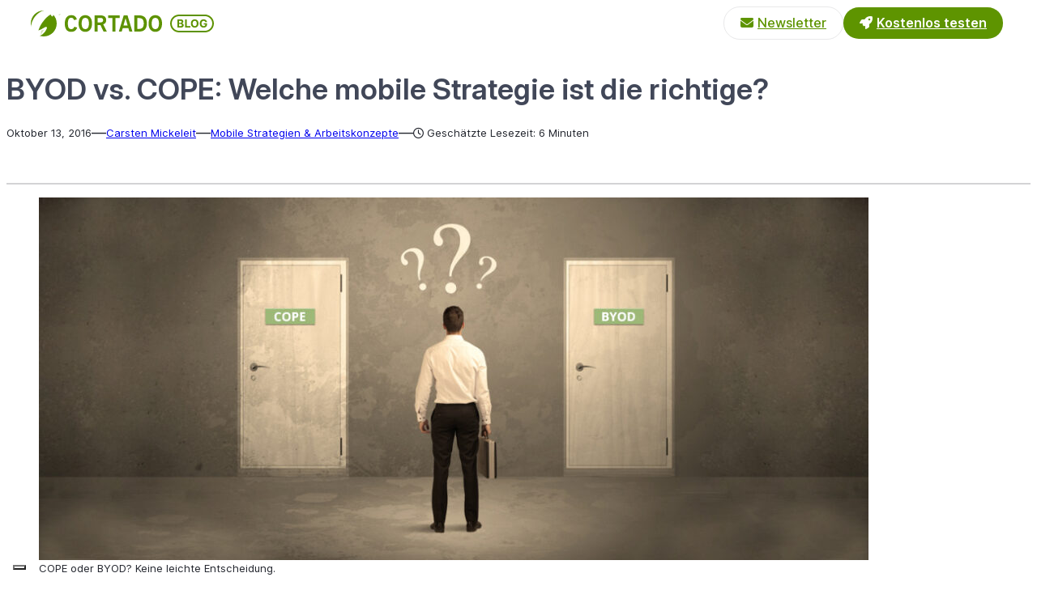

--- FILE ---
content_type: text/html; charset=UTF-8
request_url: https://blog.cortado.com/de/byod-oder-cope/
body_size: 25363
content:
<!DOCTYPE html>
<html lang="de-DE">
<head>
	<meta charset="UTF-8" />
				<script type="text/javascript" class="_iub_cs_skip">
				var _iub = _iub || {};
				_iub.csConfiguration = _iub.csConfiguration || {};
				_iub.csConfiguration.siteId = "1986788";
				_iub.csConfiguration.cookiePolicyId = "65906630";
							</script>
			<script class="_iub_cs_skip" src="https://cs.iubenda.com/autoblocking/1986788.js" fetchpriority="low"></script>
			<meta name="viewport" content="width=device-width, initial-scale=1" />
<meta name='robots' content='index, follow, max-image-preview:large, max-snippet:-1, max-video-preview:-1' />
<link rel="alternate" hreflang="de" href="https://blog.cortado.com/de/byod-oder-cope/" />
<!-- Google Tag Manager -->
<script>(function(w,d,s,l,i){w[l]=w[l]||[];w[l].push({'gtm.start':
new Date().getTime(),event:'gtm.js'});var f=d.getElementsByTagName(s)[0],
j=d.createElement(s),dl=l!='dataLayer'?'&l='+l:'';j.async=true;j.src=
'https://www.googletagmanager.com/gtm.js?id='+i+dl;f.parentNode.insertBefore(j,f);
})(window,document,'script','dataLayer','GTM-K8PSD6S');</script>
<!-- End Google Tag Manager -->
	<!-- This site is optimized with the Yoast SEO Premium plugin v24.1 (Yoast SEO v25.6) - https://yoast.com/wordpress/plugins/seo/ -->
	<meta name="description" content="COPE oder BYOD? Dieser Artikel vergleicht die Konzepte und gibt Tipps für die Wahl der richtigen Strategie. Inklusive Best Practices." />
	<link rel="canonical" href="https://blog.cortado.com/de/byod-oder-cope/" />
	<meta property="og:locale" content="de_DE" />
	<meta property="og:type" content="article" />
	<meta property="og:title" content="BYOD vs. COPE: Welche mobile Strategie ist die richtige?" />
	<meta property="og:description" content="COPE oder BYOD? Dieser Artikel vergleicht die Konzepte und gibt Tipps für die Wahl der richtigen Strategie. Inklusive Best Practices." />
	<meta property="og:url" content="https://blog.cortado.com/de/byod-oder-cope/" />
	<meta property="og:site_name" content="Cortado Blog" />
	<meta property="article:published_time" content="2016-10-13T14:08:11+00:00" />
	<meta property="article:modified_time" content="2024-11-04T14:15:53+00:00" />
	<meta property="og:image" content="https://blog.cortado.com/wp-content/uploads/300x200-cope-byod-doors.jpg" />
	<meta property="og:image:width" content="300" />
	<meta property="og:image:height" content="200" />
	<meta property="og:image:type" content="image/jpeg" />
	<meta name="author" content="Carsten Mickeleit" />
	<meta name="twitter:card" content="summary_large_image" />
	<meta name="twitter:label1" content="Verfasst von" />
	<meta name="twitter:data1" content="Carsten Mickeleit" />
	<meta name="twitter:label2" content="Geschätzte Lesezeit" />
	<meta name="twitter:data2" content="6 Minuten" />
	<script type="application/ld+json" class="yoast-schema-graph">{"@context":"https://schema.org","@graph":[{"@type":"Article","@id":"https://blog.cortado.com/de/byod-oder-cope/#article","isPartOf":{"@id":"https://blog.cortado.com/de/byod-oder-cope/"},"author":{"name":"Carsten Mickeleit","@id":"https://blog.cortado.com/de/#/schema/person/f003a18fff4499397a8d1d37ba0dfff0"},"headline":"BYOD vs. COPE: Welche mobile Strategie ist die richtige?","datePublished":"2016-10-13T14:08:11+00:00","dateModified":"2024-11-04T14:15:53+00:00","mainEntityOfPage":{"@id":"https://blog.cortado.com/de/byod-oder-cope/"},"wordCount":1324,"publisher":{"@id":"https://blog.cortado.com/de/#organization"},"image":{"@id":"https://blog.cortado.com/de/byod-oder-cope/#primaryimage"},"thumbnailUrl":"https://blog.cortado.com/wp-content/uploads/300x200-cope-byod-doors.jpg","keywords":["BYOD"],"articleSection":["Mobile Strategien &amp; Arbeitskonzepte"],"inLanguage":"de-DE"},{"@type":"WebPage","@id":"https://blog.cortado.com/de/byod-oder-cope/","url":"https://blog.cortado.com/de/byod-oder-cope/","name":"BYOD vs. COPE: Welche mobile Strategie ist die richtige?","isPartOf":{"@id":"https://blog.cortado.com/de/#website"},"primaryImageOfPage":{"@id":"https://blog.cortado.com/de/byod-oder-cope/#primaryimage"},"image":{"@id":"https://blog.cortado.com/de/byod-oder-cope/#primaryimage"},"thumbnailUrl":"https://blog.cortado.com/wp-content/uploads/300x200-cope-byod-doors.jpg","datePublished":"2016-10-13T14:08:11+00:00","dateModified":"2024-11-04T14:15:53+00:00","description":"COPE oder BYOD? Dieser Artikel vergleicht die Konzepte und gibt Tipps für die Wahl der richtigen Strategie. Inklusive Best Practices.","breadcrumb":{"@id":"https://blog.cortado.com/de/byod-oder-cope/#breadcrumb"},"inLanguage":"de-DE","potentialAction":[{"@type":"ReadAction","target":["https://blog.cortado.com/de/byod-oder-cope/"]}]},{"@type":"ImageObject","inLanguage":"de-DE","@id":"https://blog.cortado.com/de/byod-oder-cope/#primaryimage","url":"https://blog.cortado.com/wp-content/uploads/300x200-cope-byod-doors.jpg","contentUrl":"https://blog.cortado.com/wp-content/uploads/300x200-cope-byod-doors.jpg","width":300,"height":200,"caption":"COPE oder BYOD? Keine leichte Entscheidung."},{"@type":"BreadcrumbList","@id":"https://blog.cortado.com/de/byod-oder-cope/#breadcrumb","itemListElement":[{"@type":"ListItem","position":1,"name":"Home","item":"https://blog.cortado.com/de/"},{"@type":"ListItem","position":2,"name":"BYOD vs. COPE: Welche mobile Strategie ist die richtige?"}]},{"@type":"WebSite","@id":"https://blog.cortado.com/de/#website","url":"https://blog.cortado.com/de/","name":"Cortado Blog","description":"News from Cortado","publisher":{"@id":"https://blog.cortado.com/de/#organization"},"potentialAction":[{"@type":"SearchAction","target":{"@type":"EntryPoint","urlTemplate":"https://blog.cortado.com/de/?s={search_term_string}"},"query-input":{"@type":"PropertyValueSpecification","valueRequired":true,"valueName":"search_term_string"}}],"inLanguage":"de-DE"},{"@type":"Organization","@id":"https://blog.cortado.com/de/#organization","name":"Cortado Blog","url":"https://blog.cortado.com/de/","logo":{"@type":"ImageObject","inLanguage":"de-DE","@id":"https://blog.cortado.com/de/#/schema/logo/image/","url":"https://blog.cortado.com/wp-content/uploads/cortado-blog-logo.svg","contentUrl":"https://blog.cortado.com/wp-content/uploads/cortado-blog-logo.svg","width":226,"height":32,"caption":"Cortado Blog"},"image":{"@id":"https://blog.cortado.com/de/#/schema/logo/image/"}},{"@type":"Person","@id":"https://blog.cortado.com/de/#/schema/person/f003a18fff4499397a8d1d37ba0dfff0","name":"Carsten Mickeleit","image":{"@type":"ImageObject","inLanguage":"de-DE","@id":"https://blog.cortado.com/de/#/schema/person/image/","url":"https://secure.gravatar.com/avatar/65f8950f90d4613a5e39ae327f878f87?s=96&d=mm&r=g","contentUrl":"https://secure.gravatar.com/avatar/65f8950f90d4613a5e39ae327f878f87?s=96&d=mm&r=g","caption":"Carsten Mickeleit"},"url":"https://blog.cortado.com/de/author/camic/"}]}</script>
	<!-- / Yoast SEO Premium plugin. -->


<title>BYOD vs. COPE: Welche mobile Strategie ist die richtige?</title>
<link rel='dns-prefetch' href='//cdn.iubenda.com' />
<link rel='dns-prefetch' href='//use.fontawesome.com' />
<link rel="alternate" type="application/rss+xml" title="Cortado Blog &raquo; Feed" href="https://blog.cortado.com/de/feed/" />
<link rel="alternate" type="application/rss+xml" title="Cortado Blog &raquo; Kommentar-Feed" href="https://blog.cortado.com/de/comments/feed/" />
<link rel="alternate" type="application/rss+xml" title="Cortado Blog &raquo; BYOD vs. COPE: Welche mobile Strategie ist die richtige? Kommentar-Feed" href="https://blog.cortado.com/de/byod-oder-cope/feed/" />
<script>
window._wpemojiSettings = {"baseUrl":"https:\/\/s.w.org\/images\/core\/emoji\/15.0.3\/72x72\/","ext":".png","svgUrl":"https:\/\/s.w.org\/images\/core\/emoji\/15.0.3\/svg\/","svgExt":".svg","source":{"concatemoji":"https:\/\/blog.cortado.com\/wp-includes\/js\/wp-emoji-release.min.js?ver=6.6.4"}};
/*! This file is auto-generated */
!function(i,n){var o,s,e;function c(e){try{var t={supportTests:e,timestamp:(new Date).valueOf()};sessionStorage.setItem(o,JSON.stringify(t))}catch(e){}}function p(e,t,n){e.clearRect(0,0,e.canvas.width,e.canvas.height),e.fillText(t,0,0);var t=new Uint32Array(e.getImageData(0,0,e.canvas.width,e.canvas.height).data),r=(e.clearRect(0,0,e.canvas.width,e.canvas.height),e.fillText(n,0,0),new Uint32Array(e.getImageData(0,0,e.canvas.width,e.canvas.height).data));return t.every(function(e,t){return e===r[t]})}function u(e,t,n){switch(t){case"flag":return n(e,"\ud83c\udff3\ufe0f\u200d\u26a7\ufe0f","\ud83c\udff3\ufe0f\u200b\u26a7\ufe0f")?!1:!n(e,"\ud83c\uddfa\ud83c\uddf3","\ud83c\uddfa\u200b\ud83c\uddf3")&&!n(e,"\ud83c\udff4\udb40\udc67\udb40\udc62\udb40\udc65\udb40\udc6e\udb40\udc67\udb40\udc7f","\ud83c\udff4\u200b\udb40\udc67\u200b\udb40\udc62\u200b\udb40\udc65\u200b\udb40\udc6e\u200b\udb40\udc67\u200b\udb40\udc7f");case"emoji":return!n(e,"\ud83d\udc26\u200d\u2b1b","\ud83d\udc26\u200b\u2b1b")}return!1}function f(e,t,n){var r="undefined"!=typeof WorkerGlobalScope&&self instanceof WorkerGlobalScope?new OffscreenCanvas(300,150):i.createElement("canvas"),a=r.getContext("2d",{willReadFrequently:!0}),o=(a.textBaseline="top",a.font="600 32px Arial",{});return e.forEach(function(e){o[e]=t(a,e,n)}),o}function t(e){var t=i.createElement("script");t.src=e,t.defer=!0,i.head.appendChild(t)}"undefined"!=typeof Promise&&(o="wpEmojiSettingsSupports",s=["flag","emoji"],n.supports={everything:!0,everythingExceptFlag:!0},e=new Promise(function(e){i.addEventListener("DOMContentLoaded",e,{once:!0})}),new Promise(function(t){var n=function(){try{var e=JSON.parse(sessionStorage.getItem(o));if("object"==typeof e&&"number"==typeof e.timestamp&&(new Date).valueOf()<e.timestamp+604800&&"object"==typeof e.supportTests)return e.supportTests}catch(e){}return null}();if(!n){if("undefined"!=typeof Worker&&"undefined"!=typeof OffscreenCanvas&&"undefined"!=typeof URL&&URL.createObjectURL&&"undefined"!=typeof Blob)try{var e="postMessage("+f.toString()+"("+[JSON.stringify(s),u.toString(),p.toString()].join(",")+"));",r=new Blob([e],{type:"text/javascript"}),a=new Worker(URL.createObjectURL(r),{name:"wpTestEmojiSupports"});return void(a.onmessage=function(e){c(n=e.data),a.terminate(),t(n)})}catch(e){}c(n=f(s,u,p))}t(n)}).then(function(e){for(var t in e)n.supports[t]=e[t],n.supports.everything=n.supports.everything&&n.supports[t],"flag"!==t&&(n.supports.everythingExceptFlag=n.supports.everythingExceptFlag&&n.supports[t]);n.supports.everythingExceptFlag=n.supports.everythingExceptFlag&&!n.supports.flag,n.DOMReady=!1,n.readyCallback=function(){n.DOMReady=!0}}).then(function(){return e}).then(function(){var e;n.supports.everything||(n.readyCallback(),(e=n.source||{}).concatemoji?t(e.concatemoji):e.wpemoji&&e.twemoji&&(t(e.twemoji),t(e.wpemoji)))}))}((window,document),window._wpemojiSettings);
</script>
<style id='wp-block-site-logo-inline-css'>
.wp-block-site-logo{box-sizing:border-box;line-height:0}.wp-block-site-logo a{display:inline-block;line-height:0}.wp-block-site-logo.is-default-size img{height:auto;width:120px}.wp-block-site-logo img{height:auto;max-width:100%}.wp-block-site-logo a,.wp-block-site-logo img{border-radius:inherit}.wp-block-site-logo.aligncenter{margin-left:auto;margin-right:auto;text-align:center}:root :where(.wp-block-site-logo.is-style-rounded){border-radius:9999px}
</style>
<style id='wp-block-navigation-link-inline-css'>
.wp-block-navigation .wp-block-navigation-item__label{overflow-wrap:break-word}.wp-block-navigation .wp-block-navigation-item__description{display:none}.link-ui-tools{border-top:1px solid #f0f0f0;padding:8px}.link-ui-block-inserter{padding-top:8px}.link-ui-block-inserter__back{margin-left:8px;text-transform:uppercase}
</style>
<link rel='stylesheet' id='wp-block-navigation-css' href='https://blog.cortado.com/wp-includes/blocks/navigation/style.min.css?ver=6.6.4' media='all' />
<style id='wp-block-group-inline-css'>
.wp-block-group{box-sizing:border-box}:where(.wp-block-group.wp-block-group-is-layout-constrained){position:relative}
</style>
<style id='wp-block-post-title-inline-css'>
.wp-block-post-title{box-sizing:border-box;word-break:break-word}.wp-block-post-title a{display:inline-block}
</style>
<style id='wp-block-post-date-inline-css'>
.wp-block-post-date{box-sizing:border-box}
</style>
<style id='wp-block-paragraph-inline-css'>
.is-small-text{font-size:.875em}.is-regular-text{font-size:1em}.is-large-text{font-size:2.25em}.is-larger-text{font-size:3em}.has-drop-cap:not(:focus):first-letter{float:left;font-size:8.4em;font-style:normal;font-weight:100;line-height:.68;margin:.05em .1em 0 0;text-transform:uppercase}body.rtl .has-drop-cap:not(:focus):first-letter{float:none;margin-left:.1em}p.has-drop-cap.has-background{overflow:hidden}:root :where(p.has-background){padding:1.25em 2.375em}:where(p.has-text-color:not(.has-link-color)) a{color:inherit}p.has-text-align-left[style*="writing-mode:vertical-lr"],p.has-text-align-right[style*="writing-mode:vertical-rl"]{rotate:180deg}
</style>
<style id='wp-block-post-terms-inline-css'>
.wp-block-post-terms{box-sizing:border-box}.wp-block-post-terms .wp-block-post-terms__separator{white-space:pre-wrap}
</style>
<style id='wp-block-separator-inline-css'>
@charset "UTF-8";.wp-block-separator{border:none;border-top:2px solid}:root :where(.wp-block-separator.is-style-dots){height:auto;line-height:1;text-align:center}:root :where(.wp-block-separator.is-style-dots):before{color:currentColor;content:"···";font-family:serif;font-size:1.5em;letter-spacing:2em;padding-left:2em}.wp-block-separator.is-style-dots{background:none!important;border:none!important}
</style>
<link rel='stylesheet' id='wp-block-image-css' href='https://blog.cortado.com/wp-includes/blocks/image/style.min.css?ver=6.6.4' media='all' />
<style id='wp-block-heading-inline-css'>
h1.has-background,h2.has-background,h3.has-background,h4.has-background,h5.has-background,h6.has-background{padding:1.25em 2.375em}h1.has-text-align-left[style*=writing-mode]:where([style*=vertical-lr]),h1.has-text-align-right[style*=writing-mode]:where([style*=vertical-rl]),h2.has-text-align-left[style*=writing-mode]:where([style*=vertical-lr]),h2.has-text-align-right[style*=writing-mode]:where([style*=vertical-rl]),h3.has-text-align-left[style*=writing-mode]:where([style*=vertical-lr]),h3.has-text-align-right[style*=writing-mode]:where([style*=vertical-rl]),h4.has-text-align-left[style*=writing-mode]:where([style*=vertical-lr]),h4.has-text-align-right[style*=writing-mode]:where([style*=vertical-rl]),h5.has-text-align-left[style*=writing-mode]:where([style*=vertical-lr]),h5.has-text-align-right[style*=writing-mode]:where([style*=vertical-rl]),h6.has-text-align-left[style*=writing-mode]:where([style*=vertical-lr]),h6.has-text-align-right[style*=writing-mode]:where([style*=vertical-rl]){rotate:180deg}
</style>
<style id='wp-block-list-inline-css'>
ol,ul{box-sizing:border-box}:root :where(ul.has-background,ol.has-background){padding:1.25em 2.375em}
</style>
<style id='wp-block-spacer-inline-css'>
.wp-block-spacer{clear:both}
</style>
<link rel='stylesheet' id='wp-block-cover-css' href='https://blog.cortado.com/wp-includes/blocks/cover/style.min.css?ver=6.6.4' media='all' />
<style id='wp-block-button-inline-css'>
.wp-block-button__link{box-sizing:border-box;cursor:pointer;display:inline-block;text-align:center;word-break:break-word}.wp-block-button__link.aligncenter{text-align:center}.wp-block-button__link.alignright{text-align:right}:where(.wp-block-button__link){border-radius:9999px;box-shadow:none;padding:calc(.667em + 2px) calc(1.333em + 2px);text-decoration:none}.wp-block-button[style*=text-decoration] .wp-block-button__link{text-decoration:inherit}.wp-block-buttons>.wp-block-button.has-custom-width{max-width:none}.wp-block-buttons>.wp-block-button.has-custom-width .wp-block-button__link{width:100%}.wp-block-buttons>.wp-block-button.has-custom-font-size .wp-block-button__link{font-size:inherit}.wp-block-buttons>.wp-block-button.wp-block-button__width-25{width:calc(25% - var(--wp--style--block-gap, .5em)*.75)}.wp-block-buttons>.wp-block-button.wp-block-button__width-50{width:calc(50% - var(--wp--style--block-gap, .5em)*.5)}.wp-block-buttons>.wp-block-button.wp-block-button__width-75{width:calc(75% - var(--wp--style--block-gap, .5em)*.25)}.wp-block-buttons>.wp-block-button.wp-block-button__width-100{flex-basis:100%;width:100%}.wp-block-buttons.is-vertical>.wp-block-button.wp-block-button__width-25{width:25%}.wp-block-buttons.is-vertical>.wp-block-button.wp-block-button__width-50{width:50%}.wp-block-buttons.is-vertical>.wp-block-button.wp-block-button__width-75{width:75%}.wp-block-button.is-style-squared,.wp-block-button__link.wp-block-button.is-style-squared{border-radius:0}.wp-block-button.no-border-radius,.wp-block-button__link.no-border-radius{border-radius:0!important}:root :where(.wp-block-button .wp-block-button__link.is-style-outline),:root :where(.wp-block-button.is-style-outline>.wp-block-button__link){border:2px solid;padding:.667em 1.333em}:root :where(.wp-block-button .wp-block-button__link.is-style-outline:not(.has-text-color)),:root :where(.wp-block-button.is-style-outline>.wp-block-button__link:not(.has-text-color)){color:currentColor}:root :where(.wp-block-button .wp-block-button__link.is-style-outline:not(.has-background)),:root :where(.wp-block-button.is-style-outline>.wp-block-button__link:not(.has-background)){background-color:initial;background-image:none}
</style>
<style id='wp-block-buttons-inline-css'>
.wp-block-buttons.is-vertical{flex-direction:column}.wp-block-buttons.is-vertical>.wp-block-button:last-child{margin-bottom:0}.wp-block-buttons>.wp-block-button{display:inline-block;margin:0}.wp-block-buttons.is-content-justification-left{justify-content:flex-start}.wp-block-buttons.is-content-justification-left.is-vertical{align-items:flex-start}.wp-block-buttons.is-content-justification-center{justify-content:center}.wp-block-buttons.is-content-justification-center.is-vertical{align-items:center}.wp-block-buttons.is-content-justification-right{justify-content:flex-end}.wp-block-buttons.is-content-justification-right.is-vertical{align-items:flex-end}.wp-block-buttons.is-content-justification-space-between{justify-content:space-between}.wp-block-buttons.aligncenter{text-align:center}.wp-block-buttons:not(.is-content-justification-space-between,.is-content-justification-right,.is-content-justification-left,.is-content-justification-center) .wp-block-button.aligncenter{margin-left:auto;margin-right:auto;width:100%}.wp-block-buttons[style*=text-decoration] .wp-block-button,.wp-block-buttons[style*=text-decoration] .wp-block-button__link{text-decoration:inherit}.wp-block-buttons.has-custom-font-size .wp-block-button__link{font-size:inherit}.wp-block-button.aligncenter{text-align:center}
</style>
<style id='wp-block-media-text-inline-css'>
.wp-block-media-text{box-sizing:border-box;
  /*!rtl:begin:ignore*/direction:ltr;
  /*!rtl:end:ignore*/display:grid;grid-template-columns:50% 1fr;grid-template-rows:auto}.wp-block-media-text.has-media-on-the-right{grid-template-columns:1fr 50%}.wp-block-media-text.is-vertically-aligned-top>.wp-block-media-text__content,.wp-block-media-text.is-vertically-aligned-top>.wp-block-media-text__media{align-self:start}.wp-block-media-text.is-vertically-aligned-center>.wp-block-media-text__content,.wp-block-media-text.is-vertically-aligned-center>.wp-block-media-text__media,.wp-block-media-text>.wp-block-media-text__content,.wp-block-media-text>.wp-block-media-text__media{align-self:center}.wp-block-media-text.is-vertically-aligned-bottom>.wp-block-media-text__content,.wp-block-media-text.is-vertically-aligned-bottom>.wp-block-media-text__media{align-self:end}.wp-block-media-text>.wp-block-media-text__media{
  /*!rtl:begin:ignore*/grid-column:1;grid-row:1;
  /*!rtl:end:ignore*/margin:0}.wp-block-media-text>.wp-block-media-text__content{direction:ltr;
  /*!rtl:begin:ignore*/grid-column:2;grid-row:1;
  /*!rtl:end:ignore*/padding:0 8%;word-break:break-word}.wp-block-media-text.has-media-on-the-right>.wp-block-media-text__media{
  /*!rtl:begin:ignore*/grid-column:2;grid-row:1
  /*!rtl:end:ignore*/}.wp-block-media-text.has-media-on-the-right>.wp-block-media-text__content{
  /*!rtl:begin:ignore*/grid-column:1;grid-row:1
  /*!rtl:end:ignore*/}.wp-block-media-text__media img,.wp-block-media-text__media video{height:auto;max-width:unset;vertical-align:middle;width:100%}.wp-block-media-text.is-image-fill>.wp-block-media-text__media{background-size:cover;height:100%;min-height:250px}.wp-block-media-text.is-image-fill>.wp-block-media-text__media>a{display:block;height:100%}.wp-block-media-text.is-image-fill>.wp-block-media-text__media img{height:1px;margin:-1px;overflow:hidden;padding:0;position:absolute;width:1px;clip:rect(0,0,0,0);border:0}@media (max-width:600px){.wp-block-media-text.is-stacked-on-mobile{grid-template-columns:100%!important}.wp-block-media-text.is-stacked-on-mobile>.wp-block-media-text__media{grid-column:1;grid-row:1}.wp-block-media-text.is-stacked-on-mobile>.wp-block-media-text__content{grid-column:1;grid-row:2}}
</style>
<style id='wp-block-post-navigation-link-inline-css'>
.wp-block-post-navigation-link .wp-block-post-navigation-link__arrow-previous{display:inline-block;margin-right:1ch}.wp-block-post-navigation-link .wp-block-post-navigation-link__arrow-previous:not(.is-arrow-chevron){transform:scaleX(1)}.wp-block-post-navigation-link .wp-block-post-navigation-link__arrow-next{display:inline-block;margin-left:1ch}.wp-block-post-navigation-link .wp-block-post-navigation-link__arrow-next:not(.is-arrow-chevron){transform:scaleX(1)}.wp-block-post-navigation-link.has-text-align-left[style*="writing-mode: vertical-lr"],.wp-block-post-navigation-link.has-text-align-right[style*="writing-mode: vertical-rl"]{rotate:180deg}
</style>
<style id='wp-block-columns-inline-css'>
.wp-block-columns{align-items:normal!important;box-sizing:border-box;display:flex;flex-wrap:wrap!important}@media (min-width:782px){.wp-block-columns{flex-wrap:nowrap!important}}.wp-block-columns.are-vertically-aligned-top{align-items:flex-start}.wp-block-columns.are-vertically-aligned-center{align-items:center}.wp-block-columns.are-vertically-aligned-bottom{align-items:flex-end}@media (max-width:781px){.wp-block-columns:not(.is-not-stacked-on-mobile)>.wp-block-column{flex-basis:100%!important}}@media (min-width:782px){.wp-block-columns:not(.is-not-stacked-on-mobile)>.wp-block-column{flex-basis:0;flex-grow:1}.wp-block-columns:not(.is-not-stacked-on-mobile)>.wp-block-column[style*=flex-basis]{flex-grow:0}}.wp-block-columns.is-not-stacked-on-mobile{flex-wrap:nowrap!important}.wp-block-columns.is-not-stacked-on-mobile>.wp-block-column{flex-basis:0;flex-grow:1}.wp-block-columns.is-not-stacked-on-mobile>.wp-block-column[style*=flex-basis]{flex-grow:0}:where(.wp-block-columns){margin-bottom:1.75em}:where(.wp-block-columns.has-background){padding:1.25em 2.375em}.wp-block-column{flex-grow:1;min-width:0;overflow-wrap:break-word;word-break:break-word}.wp-block-column.is-vertically-aligned-top{align-self:flex-start}.wp-block-column.is-vertically-aligned-center{align-self:center}.wp-block-column.is-vertically-aligned-bottom{align-self:flex-end}.wp-block-column.is-vertically-aligned-stretch{align-self:stretch}.wp-block-column.is-vertically-aligned-bottom,.wp-block-column.is-vertically-aligned-center,.wp-block-column.is-vertically-aligned-top{width:100%}
</style>
<style id='wp-block-comments-inline-css'>
.wp-block-post-comments{box-sizing:border-box}.wp-block-post-comments .alignleft{float:left}.wp-block-post-comments .alignright{float:right}.wp-block-post-comments .navigation:after{clear:both;content:"";display:table}.wp-block-post-comments .commentlist{clear:both;list-style:none;margin:0;padding:0}.wp-block-post-comments .commentlist .comment{min-height:2.25em;padding-left:3.25em}.wp-block-post-comments .commentlist .comment p{font-size:1em;line-height:1.8;margin:1em 0}.wp-block-post-comments .commentlist .children{list-style:none;margin:0;padding:0}.wp-block-post-comments .comment-author{line-height:1.5}.wp-block-post-comments .comment-author .avatar{border-radius:1.5em;display:block;float:left;height:2.5em;margin-right:.75em;margin-top:.5em;width:2.5em}.wp-block-post-comments .comment-author cite{font-style:normal}.wp-block-post-comments .comment-meta{font-size:.875em;line-height:1.5}.wp-block-post-comments .comment-meta b{font-weight:400}.wp-block-post-comments .comment-meta .comment-awaiting-moderation{display:block;margin-bottom:1em;margin-top:1em}.wp-block-post-comments .comment-body .commentmetadata{font-size:.875em}.wp-block-post-comments .comment-form-author label,.wp-block-post-comments .comment-form-comment label,.wp-block-post-comments .comment-form-email label,.wp-block-post-comments .comment-form-url label{display:block;margin-bottom:.25em}.wp-block-post-comments .comment-form input:not([type=submit]):not([type=checkbox]),.wp-block-post-comments .comment-form textarea{box-sizing:border-box;display:block;width:100%}.wp-block-post-comments .comment-form-cookies-consent{display:flex;gap:.25em}.wp-block-post-comments .comment-form-cookies-consent #wp-comment-cookies-consent{margin-top:.35em}.wp-block-post-comments .comment-reply-title{margin-bottom:0}.wp-block-post-comments .comment-reply-title :where(small){font-size:var(--wp--preset--font-size--medium,smaller);margin-left:.5em}.wp-block-post-comments .reply{font-size:.875em;margin-bottom:1.4em}.wp-block-post-comments input:not([type=submit]),.wp-block-post-comments textarea{border:1px solid #949494;font-family:inherit;font-size:1em}.wp-block-post-comments input:not([type=submit]):not([type=checkbox]),.wp-block-post-comments textarea{padding:calc(.667em + 2px)}:where(.wp-block-post-comments input[type=submit]){border:none}
</style>
<link rel='stylesheet' id='wp-block-social-links-css' href='https://blog.cortado.com/wp-includes/blocks/social-links/style.min.css?ver=6.6.4' media='all' />
<style id='iubenda-inline-styles-from-embed-inline-css'>

  @media (min-width: 640px) {
    div#iubenda-cs-banner.iubenda-cs-default-floating.iubenda-cs-center:not(.iubenda-cs-top):not(.iubenda-cs-bottom)
      .iubenda-cs-container {
      width: 640px !important;
    }
  }

</style>
<style id='wp-emoji-styles-inline-css'>

	img.wp-smiley, img.emoji {
		display: inline !important;
		border: none !important;
		box-shadow: none !important;
		height: 1em !important;
		width: 1em !important;
		margin: 0 0.07em !important;
		vertical-align: -0.1em !important;
		background: none !important;
		padding: 0 !important;
	}
</style>
<style id='wp-block-library-inline-css'>
:root{--wp-admin-theme-color:#007cba;--wp-admin-theme-color--rgb:0,124,186;--wp-admin-theme-color-darker-10:#006ba1;--wp-admin-theme-color-darker-10--rgb:0,107,161;--wp-admin-theme-color-darker-20:#005a87;--wp-admin-theme-color-darker-20--rgb:0,90,135;--wp-admin-border-width-focus:2px;--wp-block-synced-color:#7a00df;--wp-block-synced-color--rgb:122,0,223;--wp-bound-block-color:var(--wp-block-synced-color)}@media (min-resolution:192dpi){:root{--wp-admin-border-width-focus:1.5px}}.wp-element-button{cursor:pointer}:root{--wp--preset--font-size--normal:16px;--wp--preset--font-size--huge:42px}:root .has-very-light-gray-background-color{background-color:#eee}:root .has-very-dark-gray-background-color{background-color:#313131}:root .has-very-light-gray-color{color:#eee}:root .has-very-dark-gray-color{color:#313131}:root .has-vivid-green-cyan-to-vivid-cyan-blue-gradient-background{background:linear-gradient(135deg,#00d084,#0693e3)}:root .has-purple-crush-gradient-background{background:linear-gradient(135deg,#34e2e4,#4721fb 50%,#ab1dfe)}:root .has-hazy-dawn-gradient-background{background:linear-gradient(135deg,#faaca8,#dad0ec)}:root .has-subdued-olive-gradient-background{background:linear-gradient(135deg,#fafae1,#67a671)}:root .has-atomic-cream-gradient-background{background:linear-gradient(135deg,#fdd79a,#004a59)}:root .has-nightshade-gradient-background{background:linear-gradient(135deg,#330968,#31cdcf)}:root .has-midnight-gradient-background{background:linear-gradient(135deg,#020381,#2874fc)}.has-regular-font-size{font-size:1em}.has-larger-font-size{font-size:2.625em}.has-normal-font-size{font-size:var(--wp--preset--font-size--normal)}.has-huge-font-size{font-size:var(--wp--preset--font-size--huge)}.has-text-align-center{text-align:center}.has-text-align-left{text-align:left}.has-text-align-right{text-align:right}#end-resizable-editor-section{display:none}.aligncenter{clear:both}.items-justified-left{justify-content:flex-start}.items-justified-center{justify-content:center}.items-justified-right{justify-content:flex-end}.items-justified-space-between{justify-content:space-between}.screen-reader-text{border:0;clip:rect(1px,1px,1px,1px);clip-path:inset(50%);height:1px;margin:-1px;overflow:hidden;padding:0;position:absolute;width:1px;word-wrap:normal!important}.screen-reader-text:focus{background-color:#ddd;clip:auto!important;clip-path:none;color:#444;display:block;font-size:1em;height:auto;left:5px;line-height:normal;padding:15px 23px 14px;text-decoration:none;top:5px;width:auto;z-index:100000}html :where(.has-border-color){border-style:solid}html :where([style*=border-top-color]){border-top-style:solid}html :where([style*=border-right-color]){border-right-style:solid}html :where([style*=border-bottom-color]){border-bottom-style:solid}html :where([style*=border-left-color]){border-left-style:solid}html :where([style*=border-width]){border-style:solid}html :where([style*=border-top-width]){border-top-style:solid}html :where([style*=border-right-width]){border-right-style:solid}html :where([style*=border-bottom-width]){border-bottom-style:solid}html :where([style*=border-left-width]){border-left-style:solid}html :where(img[class*=wp-image-]){height:auto;max-width:100%}:where(figure){margin:0 0 1em}html :where(.is-position-sticky){--wp-admin--admin-bar--position-offset:var(--wp-admin--admin-bar--height,0px)}@media screen and (max-width:600px){html :where(.is-position-sticky){--wp-admin--admin-bar--position-offset:0px}}
</style>
<style id='font-awesome-svg-styles-default-inline-css'>
.svg-inline--fa {
  display: inline-block;
  height: 1em;
  overflow: visible;
  vertical-align: -.125em;
}
</style>
<link rel='stylesheet' id='font-awesome-svg-styles-css' href='https://blog.cortado.com/wp-content/uploads/font-awesome/v6.4.0/css/svg-with-js.css' media='all' />
<style id='font-awesome-svg-styles-inline-css'>
   .wp-block-font-awesome-icon svg::before,
   .wp-rich-text-font-awesome-icon svg::before {content: unset;}
</style>
<style id='global-styles-inline-css'>
:root{--wp--preset--aspect-ratio--square: 1;--wp--preset--aspect-ratio--4-3: 4/3;--wp--preset--aspect-ratio--3-4: 3/4;--wp--preset--aspect-ratio--3-2: 3/2;--wp--preset--aspect-ratio--2-3: 2/3;--wp--preset--aspect-ratio--16-9: 16/9;--wp--preset--aspect-ratio--9-16: 9/16;--wp--preset--color--black: #000000;--wp--preset--color--cyan-bluish-gray: #abb8c3;--wp--preset--color--white: #ffffff;--wp--preset--color--pale-pink: #f78da7;--wp--preset--color--vivid-red: #cf2e2e;--wp--preset--color--luminous-vivid-orange: #ff6900;--wp--preset--color--luminous-vivid-amber: #fcb900;--wp--preset--color--light-green-cyan: #7bdcb5;--wp--preset--color--vivid-green-cyan: #00d084;--wp--preset--color--pale-cyan-blue: #8ed1fc;--wp--preset--color--vivid-cyan-blue: #0693e3;--wp--preset--color--vivid-purple: #9b51e0;--wp--preset--color--base: #ffffff;--wp--preset--color--contrast: #21242c;--wp--preset--color--primary: #5d9200;--wp--preset--color--secondary: #414758;--wp--preset--color--neutral: #f1f1f4;--wp--preset--gradient--vivid-cyan-blue-to-vivid-purple: linear-gradient(135deg,rgba(6,147,227,1) 0%,rgb(155,81,224) 100%);--wp--preset--gradient--light-green-cyan-to-vivid-green-cyan: linear-gradient(135deg,rgb(122,220,180) 0%,rgb(0,208,130) 100%);--wp--preset--gradient--luminous-vivid-amber-to-luminous-vivid-orange: linear-gradient(135deg,rgba(252,185,0,1) 0%,rgba(255,105,0,1) 100%);--wp--preset--gradient--luminous-vivid-orange-to-vivid-red: linear-gradient(135deg,rgba(255,105,0,1) 0%,rgb(207,46,46) 100%);--wp--preset--gradient--very-light-gray-to-cyan-bluish-gray: linear-gradient(135deg,rgb(238,238,238) 0%,rgb(169,184,195) 100%);--wp--preset--gradient--cool-to-warm-spectrum: linear-gradient(135deg,rgb(74,234,220) 0%,rgb(151,120,209) 20%,rgb(207,42,186) 40%,rgb(238,44,130) 60%,rgb(251,105,98) 80%,rgb(254,248,76) 100%);--wp--preset--gradient--blush-light-purple: linear-gradient(135deg,rgb(255,206,236) 0%,rgb(152,150,240) 100%);--wp--preset--gradient--blush-bordeaux: linear-gradient(135deg,rgb(254,205,165) 0%,rgb(254,45,45) 50%,rgb(107,0,62) 100%);--wp--preset--gradient--luminous-dusk: linear-gradient(135deg,rgb(255,203,112) 0%,rgb(199,81,192) 50%,rgb(65,88,208) 100%);--wp--preset--gradient--pale-ocean: linear-gradient(135deg,rgb(255,245,203) 0%,rgb(182,227,212) 50%,rgb(51,167,181) 100%);--wp--preset--gradient--electric-grass: linear-gradient(135deg,rgb(202,248,128) 0%,rgb(113,206,126) 100%);--wp--preset--gradient--midnight: linear-gradient(135deg,rgb(2,3,129) 0%,rgb(40,116,252) 100%);--wp--preset--gradient--primary-contrast: linear-gradient(135deg,rgb(74,117,0) 0%,rgb(142,191,69) 100%);--wp--preset--font-size--small: 18px;--wp--preset--font-size--medium: clamp(18px, 1.125rem + ((1vw - 3.2px) * 0.227), 20px);--wp--preset--font-size--large: clamp(20px, 1.25rem + ((1vw - 3.2px) * 0.455), 24px);--wp--preset--font-size--x-large: clamp(24px, 1.5rem + ((1vw - 3.2px) * 0.682), 30px);--wp--preset--font-size--x-small: 16px;--wp--preset--font-size--max-36: clamp(30px, 1.875rem + ((1vw - 3.2px) * 0.682), 36px);--wp--preset--font-size--max-48: clamp(36px, 2.25rem + ((1vw - 3.2px) * 1.364), 48px);--wp--preset--font-size--max-60: clamp(42px, 2.625rem + ((1vw - 3.2px) * 2.045), 60px);--wp--preset--font-size--max-72: clamp(48px, 3rem + ((1vw - 3.2px) * 2.727), 72px);--wp--preset--font-family--primary: Inter, sans-serif;--wp--preset--font-family--monospace: monospace;--wp--preset--spacing--20: 0.44rem;--wp--preset--spacing--30: 0.67rem;--wp--preset--spacing--40: 1rem;--wp--preset--spacing--50: 1.5rem;--wp--preset--spacing--60: 2.25rem;--wp--preset--spacing--70: 3.38rem;--wp--preset--spacing--80: 5.06rem;--wp--preset--spacing--x-small: 20px;--wp--preset--spacing--small: clamp(30px, 4vw, 40px);--wp--preset--spacing--medium: clamp(40px, 6vw, 60px);--wp--preset--spacing--large: clamp(50px, 8vw, 80px);--wp--preset--spacing--x-large: clamp(60px, 10vw, 100px);--wp--preset--shadow--natural: 6px 6px 9px rgba(0, 0, 0, 0.2);--wp--preset--shadow--deep: 12px 12px 50px rgba(0, 0, 0, 0.4);--wp--preset--shadow--sharp: 6px 6px 0px rgba(0, 0, 0, 0.2);--wp--preset--shadow--outlined: 6px 6px 0px -3px rgba(255, 255, 255, 1), 6px 6px rgba(0, 0, 0, 1);--wp--preset--shadow--crisp: 6px 6px 0px rgba(0, 0, 0, 1);--wp--preset--shadow--light: 0 0 50px rgb(0 0 0 / 10%);;--wp--preset--shadow--solid: 5px 5px currentColor;--wp--custom--font-weight--thin: 100;--wp--custom--font-weight--extra-light: 200;--wp--custom--font-weight--light: 300;--wp--custom--font-weight--regular: 400;--wp--custom--font-weight--medium: 500;--wp--custom--font-weight--semi-bold: 600;--wp--custom--font-weight--bold: 700;--wp--custom--font-weight--extra-bold: 800;--wp--custom--font-weight--black: 900;--wp--custom--line-height--body: 1.6;--wp--custom--line-height--heading: 1.2;--wp--custom--line-height--medium: 1.4;--wp--custom--line-height--one: 1;--wp--custom--spacing--gap: 30px;}.wp-block-button .wp-block-button__link{--wp--preset--color--custom-green-solid: #5d9200;--wp--preset--color--custom-green-text: #518000;--wp--preset--spacing--x-small: 10px;--wp--preset--spacing--small: 15px;--wp--preset--spacing--medium: 20px;--wp--preset--spacing--large: 30px;--wp--preset--spacing--x-large: 40px;}:root { --wp--style--global--content-size: 640px;--wp--style--global--wide-size: 1200px; }:where(body) { margin: 0; }.wp-site-blocks { padding-top: var(--wp--style--root--padding-top); padding-bottom: var(--wp--style--root--padding-bottom); }.has-global-padding { padding-right: var(--wp--style--root--padding-right); padding-left: var(--wp--style--root--padding-left); }.has-global-padding > .alignfull { margin-right: calc(var(--wp--style--root--padding-right) * -1); margin-left: calc(var(--wp--style--root--padding-left) * -1); }.has-global-padding :where(:not(.alignfull.is-layout-flow) > .has-global-padding:not(.wp-block-block, .alignfull)) { padding-right: 0; padding-left: 0; }.has-global-padding :where(:not(.alignfull.is-layout-flow) > .has-global-padding:not(.wp-block-block, .alignfull)) > .alignfull { margin-left: 0; margin-right: 0; }.wp-site-blocks > .alignleft { float: left; margin-right: 2em; }.wp-site-blocks > .alignright { float: right; margin-left: 2em; }.wp-site-blocks > .aligncenter { justify-content: center; margin-left: auto; margin-right: auto; }:where(.wp-site-blocks) > * { margin-block-start: 30px; margin-block-end: 0; }:where(.wp-site-blocks) > :first-child { margin-block-start: 0; }:where(.wp-site-blocks) > :last-child { margin-block-end: 0; }:root { --wp--style--block-gap: 30px; }:root :where(.is-layout-flow) > :first-child{margin-block-start: 0;}:root :where(.is-layout-flow) > :last-child{margin-block-end: 0;}:root :where(.is-layout-flow) > *{margin-block-start: 30px;margin-block-end: 0;}:root :where(.is-layout-constrained) > :first-child{margin-block-start: 0;}:root :where(.is-layout-constrained) > :last-child{margin-block-end: 0;}:root :where(.is-layout-constrained) > *{margin-block-start: 30px;margin-block-end: 0;}:root :where(.is-layout-flex){gap: 30px;}:root :where(.is-layout-grid){gap: 30px;}.is-layout-flow > .alignleft{float: left;margin-inline-start: 0;margin-inline-end: 2em;}.is-layout-flow > .alignright{float: right;margin-inline-start: 2em;margin-inline-end: 0;}.is-layout-flow > .aligncenter{margin-left: auto !important;margin-right: auto !important;}.is-layout-constrained > .alignleft{float: left;margin-inline-start: 0;margin-inline-end: 2em;}.is-layout-constrained > .alignright{float: right;margin-inline-start: 2em;margin-inline-end: 0;}.is-layout-constrained > .aligncenter{margin-left: auto !important;margin-right: auto !important;}.is-layout-constrained > :where(:not(.alignleft):not(.alignright):not(.alignfull)){max-width: var(--wp--style--global--content-size);margin-left: auto !important;margin-right: auto !important;}.is-layout-constrained > .alignwide{max-width: var(--wp--style--global--wide-size);}body .is-layout-flex{display: flex;}.is-layout-flex{flex-wrap: wrap;align-items: center;}.is-layout-flex > :is(*, div){margin: 0;}body .is-layout-grid{display: grid;}.is-layout-grid > :is(*, div){margin: 0;}body{background-color: var(--wp--preset--color--base);color: var(--wp--preset--color--contrast);font-family: var(--wp--preset--font-family--primary);font-size: var(--wp--preset--font-size--x-small);font-weight: var(--wp--custom--font-weight--regular);line-height: var(--wp--custom--line-height--body);--wp--style--root--padding-top: 0px;--wp--style--root--padding-right: 30px;--wp--style--root--padding-bottom: 0px;--wp--style--root--padding-left: 30px;}a:where(:not(.wp-element-button)){color: var(--wp--preset--color--contrast);text-decoration: none;}h1, h2, h3, h4, h5, h6{color: #414758;font-style: normal;font-weight: 600;line-height: var(--wp--custom--line-height--heading);}h1{font-size: var(--wp--preset--font-size--max-36);}h2{font-size: var(--wp--preset--font-size--x-large);}h3{font-size: var(--wp--preset--font-size--large);}h4{font-size: var(--wp--preset--font-size--medium);}h5{font-size: var(--wp--preset--font-size--small);}h6{font-size: var(--wp--preset--font-size--small);}:root :where(.wp-element-button, .wp-block-button__link){background-color: var(--wp--preset--color--primary);border-radius: 5px;border-width: 0;color: var(--wp--preset--color--base);font-family: inherit;font-size: var(--wp--preset--font-size--x-small);font-weight: var(--wp--custom--font-weight--regular);line-height: inherit;padding-top: 15px;padding-right: 30px;padding-bottom: 15px;padding-left: 30px;text-decoration: none;}:root :where(.wp-element-caption, .wp-block-audio figcaption, .wp-block-embed figcaption, .wp-block-gallery figcaption, .wp-block-image figcaption, .wp-block-table figcaption, .wp-block-video figcaption){font-size: var(--wp--preset--font-size--small);margin-top: 10px;margin-bottom: 0px;}cite{font-size: var(--wp--preset--font-size--small);font-style: inherit;}.has-black-color{color: var(--wp--preset--color--black) !important;}.has-cyan-bluish-gray-color{color: var(--wp--preset--color--cyan-bluish-gray) !important;}.has-white-color{color: var(--wp--preset--color--white) !important;}.has-pale-pink-color{color: var(--wp--preset--color--pale-pink) !important;}.has-vivid-red-color{color: var(--wp--preset--color--vivid-red) !important;}.has-luminous-vivid-orange-color{color: var(--wp--preset--color--luminous-vivid-orange) !important;}.has-luminous-vivid-amber-color{color: var(--wp--preset--color--luminous-vivid-amber) !important;}.has-light-green-cyan-color{color: var(--wp--preset--color--light-green-cyan) !important;}.has-vivid-green-cyan-color{color: var(--wp--preset--color--vivid-green-cyan) !important;}.has-pale-cyan-blue-color{color: var(--wp--preset--color--pale-cyan-blue) !important;}.has-vivid-cyan-blue-color{color: var(--wp--preset--color--vivid-cyan-blue) !important;}.has-vivid-purple-color{color: var(--wp--preset--color--vivid-purple) !important;}.has-base-color{color: var(--wp--preset--color--base) !important;}.has-contrast-color{color: var(--wp--preset--color--contrast) !important;}.has-primary-color{color: var(--wp--preset--color--primary) !important;}.has-secondary-color{color: var(--wp--preset--color--secondary) !important;}.has-neutral-color{color: var(--wp--preset--color--neutral) !important;}.has-black-background-color{background-color: var(--wp--preset--color--black) !important;}.has-cyan-bluish-gray-background-color{background-color: var(--wp--preset--color--cyan-bluish-gray) !important;}.has-white-background-color{background-color: var(--wp--preset--color--white) !important;}.has-pale-pink-background-color{background-color: var(--wp--preset--color--pale-pink) !important;}.has-vivid-red-background-color{background-color: var(--wp--preset--color--vivid-red) !important;}.has-luminous-vivid-orange-background-color{background-color: var(--wp--preset--color--luminous-vivid-orange) !important;}.has-luminous-vivid-amber-background-color{background-color: var(--wp--preset--color--luminous-vivid-amber) !important;}.has-light-green-cyan-background-color{background-color: var(--wp--preset--color--light-green-cyan) !important;}.has-vivid-green-cyan-background-color{background-color: var(--wp--preset--color--vivid-green-cyan) !important;}.has-pale-cyan-blue-background-color{background-color: var(--wp--preset--color--pale-cyan-blue) !important;}.has-vivid-cyan-blue-background-color{background-color: var(--wp--preset--color--vivid-cyan-blue) !important;}.has-vivid-purple-background-color{background-color: var(--wp--preset--color--vivid-purple) !important;}.has-base-background-color{background-color: var(--wp--preset--color--base) !important;}.has-contrast-background-color{background-color: var(--wp--preset--color--contrast) !important;}.has-primary-background-color{background-color: var(--wp--preset--color--primary) !important;}.has-secondary-background-color{background-color: var(--wp--preset--color--secondary) !important;}.has-neutral-background-color{background-color: var(--wp--preset--color--neutral) !important;}.has-black-border-color{border-color: var(--wp--preset--color--black) !important;}.has-cyan-bluish-gray-border-color{border-color: var(--wp--preset--color--cyan-bluish-gray) !important;}.has-white-border-color{border-color: var(--wp--preset--color--white) !important;}.has-pale-pink-border-color{border-color: var(--wp--preset--color--pale-pink) !important;}.has-vivid-red-border-color{border-color: var(--wp--preset--color--vivid-red) !important;}.has-luminous-vivid-orange-border-color{border-color: var(--wp--preset--color--luminous-vivid-orange) !important;}.has-luminous-vivid-amber-border-color{border-color: var(--wp--preset--color--luminous-vivid-amber) !important;}.has-light-green-cyan-border-color{border-color: var(--wp--preset--color--light-green-cyan) !important;}.has-vivid-green-cyan-border-color{border-color: var(--wp--preset--color--vivid-green-cyan) !important;}.has-pale-cyan-blue-border-color{border-color: var(--wp--preset--color--pale-cyan-blue) !important;}.has-vivid-cyan-blue-border-color{border-color: var(--wp--preset--color--vivid-cyan-blue) !important;}.has-vivid-purple-border-color{border-color: var(--wp--preset--color--vivid-purple) !important;}.has-base-border-color{border-color: var(--wp--preset--color--base) !important;}.has-contrast-border-color{border-color: var(--wp--preset--color--contrast) !important;}.has-primary-border-color{border-color: var(--wp--preset--color--primary) !important;}.has-secondary-border-color{border-color: var(--wp--preset--color--secondary) !important;}.has-neutral-border-color{border-color: var(--wp--preset--color--neutral) !important;}.has-vivid-cyan-blue-to-vivid-purple-gradient-background{background: var(--wp--preset--gradient--vivid-cyan-blue-to-vivid-purple) !important;}.has-light-green-cyan-to-vivid-green-cyan-gradient-background{background: var(--wp--preset--gradient--light-green-cyan-to-vivid-green-cyan) !important;}.has-luminous-vivid-amber-to-luminous-vivid-orange-gradient-background{background: var(--wp--preset--gradient--luminous-vivid-amber-to-luminous-vivid-orange) !important;}.has-luminous-vivid-orange-to-vivid-red-gradient-background{background: var(--wp--preset--gradient--luminous-vivid-orange-to-vivid-red) !important;}.has-very-light-gray-to-cyan-bluish-gray-gradient-background{background: var(--wp--preset--gradient--very-light-gray-to-cyan-bluish-gray) !important;}.has-cool-to-warm-spectrum-gradient-background{background: var(--wp--preset--gradient--cool-to-warm-spectrum) !important;}.has-blush-light-purple-gradient-background{background: var(--wp--preset--gradient--blush-light-purple) !important;}.has-blush-bordeaux-gradient-background{background: var(--wp--preset--gradient--blush-bordeaux) !important;}.has-luminous-dusk-gradient-background{background: var(--wp--preset--gradient--luminous-dusk) !important;}.has-pale-ocean-gradient-background{background: var(--wp--preset--gradient--pale-ocean) !important;}.has-electric-grass-gradient-background{background: var(--wp--preset--gradient--electric-grass) !important;}.has-midnight-gradient-background{background: var(--wp--preset--gradient--midnight) !important;}.has-primary-contrast-gradient-background{background: var(--wp--preset--gradient--primary-contrast) !important;}.has-small-font-size{font-size: var(--wp--preset--font-size--small) !important;}.has-medium-font-size{font-size: var(--wp--preset--font-size--medium) !important;}.has-large-font-size{font-size: var(--wp--preset--font-size--large) !important;}.has-x-large-font-size{font-size: var(--wp--preset--font-size--x-large) !important;}.has-x-small-font-size{font-size: var(--wp--preset--font-size--x-small) !important;}.has-max-36-font-size{font-size: var(--wp--preset--font-size--max-36) !important;}.has-max-48-font-size{font-size: var(--wp--preset--font-size--max-48) !important;}.has-max-60-font-size{font-size: var(--wp--preset--font-size--max-60) !important;}.has-max-72-font-size{font-size: var(--wp--preset--font-size--max-72) !important;}.has-primary-font-family{font-family: var(--wp--preset--font-family--primary) !important;}.has-monospace-font-family{font-family: var(--wp--preset--font-family--monospace) !important;}.wp-block-button .wp-block-button__link.has-custom-green-solid-color{color: var(--wp--preset--color--custom-green-solid) !important;}.wp-block-button .wp-block-button__link.has-custom-green-text-color{color: var(--wp--preset--color--custom-green-text) !important;}.wp-block-button .wp-block-button__link.has-custom-green-solid-background-color{background-color: var(--wp--preset--color--custom-green-solid) !important;}.wp-block-button .wp-block-button__link.has-custom-green-text-background-color{background-color: var(--wp--preset--color--custom-green-text) !important;}.wp-block-button .wp-block-button__link.has-custom-green-solid-border-color{border-color: var(--wp--preset--color--custom-green-solid) !important;}.wp-block-button .wp-block-button__link.has-custom-green-text-border-color{border-color: var(--wp--preset--color--custom-green-text) !important;}
:root :where(.wp-block-button .wp-block-button__link){background-color: var(--wp--preset--color--custom-green-solid);font-style: normal;font-weight: 600;padding-top: 8px;padding-right: 16px;padding-bottom: 8px;padding-left: 16px;}
:root :where(.wp-block-buttons-is-layout-flow) > :first-child{margin-block-start: 0;}:root :where(.wp-block-buttons-is-layout-flow) > :last-child{margin-block-end: 0;}:root :where(.wp-block-buttons-is-layout-flow) > *{margin-block-start: 10px;margin-block-end: 0;}:root :where(.wp-block-buttons-is-layout-constrained) > :first-child{margin-block-start: 0;}:root :where(.wp-block-buttons-is-layout-constrained) > :last-child{margin-block-end: 0;}:root :where(.wp-block-buttons-is-layout-constrained) > *{margin-block-start: 10px;margin-block-end: 0;}:root :where(.wp-block-buttons-is-layout-flex){gap: 10px;}:root :where(.wp-block-buttons-is-layout-grid){gap: 10px;}:root :where(.wp-block-buttons .is-style-outline .wp-element-button){background-color: transparent;border: 1px solid currentColor;color: var(--wp--preset--color--contrast);padding: 14px 29px;}
:root :where(.wp-block-comments){margin-top: var(--wp--preset--spacing--x-large);}
:root :where(.wp-block-cover){padding-top: 30px;padding-right: 30px;padding-bottom: 30px;padding-left: 30px;}
:root :where(.wp-block-image){margin-top: 30px;margin-right: 0;margin-bottom: 30px;margin-left: 0;}
:root :where(.wp-block-list){padding-left: var(--wp--custom--spacing--gap);}
:root :where(.wp-block-navigation){font-size: var(--wp--preset--font-size--x-small);font-style: normal;font-weight: 500;}:root :where(.wp-block-navigation-is-layout-flow) > :first-child{margin-block-start: 0;}:root :where(.wp-block-navigation-is-layout-flow) > :last-child{margin-block-end: 0;}:root :where(.wp-block-navigation-is-layout-flow) > *{margin-block-start: var(--wp--preset--spacing--x-small);margin-block-end: 0;}:root :where(.wp-block-navigation-is-layout-constrained) > :first-child{margin-block-start: 0;}:root :where(.wp-block-navigation-is-layout-constrained) > :last-child{margin-block-end: 0;}:root :where(.wp-block-navigation-is-layout-constrained) > *{margin-block-start: var(--wp--preset--spacing--x-small);margin-block-end: 0;}:root :where(.wp-block-navigation-is-layout-flex){gap: var(--wp--preset--spacing--x-small);}:root :where(.wp-block-navigation-is-layout-grid){gap: var(--wp--preset--spacing--x-small);}
:root :where(.wp-block-navigation a:where(:not(.wp-element-button))){text-decoration: none;}
:root :where(p){margin: 0;}:root :where(p.has-background ){padding: 20px 30px;}
:root :where(.wp-block-separator){border-radius: 0;border-color: currentColor;border-width: 1px 0 0;border-style: solid;}:root :where(.wp-block-separator:not(.is-style-wide):not(.is-style-dots) ){width: 100px;}
:root :where(.wp-block-social-links-is-layout-flow) > :first-child{margin-block-start: 0;}:root :where(.wp-block-social-links-is-layout-flow) > :last-child{margin-block-end: 0;}:root :where(.wp-block-social-links-is-layout-flow) > *{margin-block-start: 10px;margin-block-end: 0;}:root :where(.wp-block-social-links-is-layout-constrained) > :first-child{margin-block-start: 0;}:root :where(.wp-block-social-links-is-layout-constrained) > :last-child{margin-block-end: 0;}:root :where(.wp-block-social-links-is-layout-constrained) > *{margin-block-start: 10px;margin-block-end: 0;}:root :where(.wp-block-social-links-is-layout-flex){gap: 10px;}:root :where(.wp-block-social-links-is-layout-grid){gap: 10px;}:root :where(.wp-block-social-links.is-style-outline .wp-block-social-link ){background-color: transparent;border: 1px solid currentColor;}
:root :where(.wp-block-spacer){margin-top: 0 !important;}
:root :where(.wp-block-template-part){margin-top: 0px !important;}
header .main-nav .btn-firmenhandy { 
    display: none !important;
}

html[lang="de-DE"] select.postform option[value="2"],


html[lang="de-DE"] select.postform option[value="320"],

html[lang="de-DE"] select.postform option[value="324"],

html[lang="de-DE"] select.postform option[value="354"]
 {
    display: none !important;
}

p.darklink {
    margin-block-start: 0;
}

.rocket figure {
    text-align: right;
}/* Theme Custom CSS start */
*{-moz-osx-font-smoothing: grayscale;-webkit-font-smoothing: antialiased;}


.welcome select option[value="318"],
.archive select option[value="318"],
.welcome select option[value="1"],
.archive select option[value="1"] {
    display: none!important;
}


/* Theme Custom CSS end */

.darklink a {
color: #21242C !important;
font-weight: 600 !important;
}

.rocket {

min-width: 100%;
width: 100%;
}:root :where(.wp-block-post-template .wp-block-post:not(:last-of-type)){margin-bottom: var(--wp--preset--spacing--x-small);}:root :where(.wp-block-buttons .is-style-outline .wp-element-button){background-color: transparent;border: 1px solid currentColor;color: var(--wp--preset--color--contrast);padding: 14px 29px;}:root :where(.wp-block-code code){overflow-wrap: normal; overflow-x: scroll; tab-size: 4; white-space: pre !important;}:root :where(p.has-background ){padding: 20px 30px;}:root :where(.wp-block-post-comments-form input[type=submit]){width: auto;}:root :where(.wp-block-preformatted){overflow-wrap: normal; overflow-x: scroll; tab-size: 4; white-space: pre !important;}:root :where(.wp-block-quote p){margin: 0;}:root :where(.wp-block-separator:not(.is-style-wide):not(.is-style-dots) ){width: 100px;}:root :where(.wp-block-social-links.is-style-outline .wp-block-social-link ){background-color: transparent;border: 1px solid currentColor;}:root :where(.wp-block-table > tableth ){border-color: var(--wp--preset--color--contrast) !important;}:root :where(.wp-block-table > table td){border-color: var(--wp--preset--color--contrast) !important;}:root :where(.wp-block-term-description p){margin: 0;}
</style>
<style id='core-block-supports-inline-css'>
.wp-container-content-1{flex-grow:1;}.wp-container-core-navigation-is-layout-1{gap:var(--wp--preset--spacing--x-small);justify-content:flex-end;}.wp-container-core-group-is-layout-1{justify-content:flex-start;}.wp-elements-cf1a98b4b8d87a2ec0dd708c110adbbe a:where(:not(.wp-element-button)){color:var(--wp--preset--color--primary);}.wp-container-core-group-is-layout-3{gap:5px;}.wp-container-core-group-is-layout-4 > :where(:not(.alignleft):not(.alignright):not(.alignfull)){max-width:800px;margin-left:auto !important;margin-right:auto !important;}.wp-container-core-group-is-layout-4 > .alignwide{max-width:800px;}.wp-container-core-group-is-layout-4 .alignfull{max-width:none;}.wp-container-core-group-is-layout-4 > .alignfull{margin-right:calc(0px * -1);margin-left:calc(0px * -1);}.wp-container-core-columns-is-layout-1{flex-wrap:nowrap;gap:var(--wp--preset--spacing--small) var(--wp--preset--spacing--small);}.wp-container-core-group-is-layout-5 > :where(:not(.alignleft):not(.alignright):not(.alignfull)){max-width:1200px;margin-left:auto !important;margin-right:auto !important;}.wp-container-core-group-is-layout-5 > .alignwide{max-width:1200px;}.wp-container-core-group-is-layout-5 .alignfull{max-width:none;}.wp-container-core-group-is-layout-5 > .alignfull{margin-right:calc(0px * -1);margin-left:calc(0px * -1);}.wp-container-core-group-is-layout-5 > *{margin-block-start:0;margin-block-end:0;}.wp-container-core-group-is-layout-5 > * + *{margin-block-start:0px;margin-block-end:0;}.wp-container-core-group-is-layout-6 > :where(:not(.alignleft):not(.alignright):not(.alignfull)){max-width:1000px;margin-left:auto !important;margin-right:auto !important;}.wp-container-core-group-is-layout-6 > .alignwide{max-width:1000px;}.wp-container-core-group-is-layout-6 .alignfull{max-width:none;}.wp-container-core-buttons-is-layout-2{gap:0;justify-content:center;}.wp-container-core-group-is-layout-9{flex-wrap:nowrap;gap:0;justify-content:space-between;}.wp-container-core-group-is-layout-10 > :where(:not(.alignleft):not(.alignright):not(.alignfull)){max-width:100%;margin-left:auto !important;margin-right:auto !important;}.wp-container-core-group-is-layout-10 > .alignwide{max-width:100%;}.wp-container-core-group-is-layout-10 .alignfull{max-width:none;}.wp-container-core-social-links-is-layout-1{gap:0 10px;justify-content:flex-start;}.wp-container-core-columns-is-layout-2{flex-wrap:nowrap;gap:var(--wp--preset--spacing--small) var(--wp--preset--spacing--small);}.wp-container-core-navigation-is-layout-2{justify-content:center;}.wp-container-core-group-is-layout-11{justify-content:space-between;}.wp-container-core-group-is-layout-12{flex-wrap:nowrap;}.wp-container-core-group-is-layout-13 > :where(:not(.alignleft):not(.alignright):not(.alignfull)){max-width:1200px;margin-left:auto !important;margin-right:auto !important;}.wp-container-core-group-is-layout-13 > .alignwide{max-width:1200px;}.wp-container-core-group-is-layout-13 .alignfull{max-width:none;}.wp-container-core-group-is-layout-14 > :where(:not(.alignleft):not(.alignright):not(.alignfull)){max-width:1200px;margin-left:auto !important;margin-right:auto !important;}.wp-container-core-group-is-layout-14 > .alignwide{max-width:1200px;}.wp-container-core-group-is-layout-14 .alignfull{max-width:none;}.wp-container-core-group-is-layout-15 > .alignfull{margin-right:calc(0px * -1);margin-left:calc(0px * -1);}
</style>
<style id='wp-block-template-skip-link-inline-css'>

		.skip-link.screen-reader-text {
			border: 0;
			clip: rect(1px,1px,1px,1px);
			clip-path: inset(50%);
			height: 1px;
			margin: -1px;
			overflow: hidden;
			padding: 0;
			position: absolute !important;
			width: 1px;
			word-wrap: normal !important;
		}

		.skip-link.screen-reader-text:focus {
			background-color: #eee;
			clip: auto !important;
			clip-path: none;
			color: #444;
			display: block;
			font-size: 1em;
			height: auto;
			left: 5px;
			line-height: normal;
			padding: 15px 23px 14px;
			text-decoration: none;
			top: 5px;
			width: auto;
			z-index: 100000;
		}
</style>
<link rel='stylesheet' id='wpml-blocks-css' href='https://blog.cortado.com/wp-content/plugins/sitepress-multilingual-cms/dist/css/blocks/styles.css?ver=4.6.15' media='all' />
<link rel='stylesheet' id='wpml-legacy-horizontal-list-0-css' href='https://blog.cortado.com/wp-content/plugins/sitepress-multilingual-cms/templates/language-switchers/legacy-list-horizontal/style.min.css?ver=1' media='all' />
<link rel='stylesheet' id='cortado-blog-style-css' href='https://blog.cortado.com/wp-content/themes/cortado-blog-wordpress/style.css?ver=1.0.3' media='all' />
<link rel='stylesheet' id='frost-css' href='https://blog.cortado.com/wp-content/themes/frost/style.css?ver=1.0.3' media='all' />
<link rel='stylesheet' id='font-awesome-official-css' href='https://use.fontawesome.com/releases/v6.4.0/css/all.css' media='all' integrity="sha384-iw3OoTErCYJJB9mCa8LNS2hbsQ7M3C0EpIsO/H5+EGAkPGc6rk+V8i04oW/K5xq0" crossorigin="anonymous" />
<link rel='stylesheet' id='boxzilla-css' href='https://blog.cortado.com/wp-content/plugins/boxzilla/assets/css/styles.css?ver=3.4.5' media='all' />
<link rel='stylesheet' id='font-awesome-official-v4shim-css' href='https://use.fontawesome.com/releases/v6.4.0/css/v4-shims.css' media='all' integrity="sha384-TjXU13dTMPo+5ZlOUI1IGXvpmajjoetPqbUJqTx+uZ1bGwylKHNEItuVe/mg/H6l" crossorigin="anonymous" />

<script  type="text/javascript" class=" _iub_cs_skip" id="iubenda-head-inline-scripts-0">
var _iub = _iub || [];
  _iub.csConfiguration = {
    "googleConsentMode": "template",
    "emitGtmEvents": true,
    "consentOnContinuedBrowsing": false,
    "enableTcf": true,
    "floatingPreferencesButtonDisplay": "bottom-left",
    "googleAdditionalConsentMode": true,
    "invalidateConsentWithoutLog": true,
    "lang": "de",
    "siteId": 1986788,
    "perPurposeConsent": true,
    "reloadOnConsent": true,
    "isTCFConsentGlobal": false,
    "gdprAppliesGlobally": false,
    "enableCMP": true,
    "tcfPurposes": {
      "1": true,
      "2": "consent_only",
      "3": "consent_only",
      "4": "consent_only",
      "5": "consent_only",
      "6": "consent_only",
      "7": "consent_only",
      "8": "consent_only",
      "9": "consent_only",
      "10": "consent_only"
    },
    "whitelabel": false,
    "cookiePolicyId": 65906630,
    "banner": {
      "acceptButtonDisplay": true,
      "customizeButtonDisplay": true,
      "acceptButtonColor": "#5D9200",
      "acceptButtonCaptionColor": "#FFFFFF",
      "customizeButtonColor": "#F3F3F3",
      "customizeButtonCaptionColor": "#737373",
      "rejectButtonDisplay": true,
      "rejectButtonColor": "#F3F3F3",
      "rejectButtonCaptionColor": "#5D9200",
      "position": "float-center",
      "textColor": "#1B1B1B",
      "backgroundColor": "#FFFFFF",
      "fontSize": "14px",
      "backgroundOverlay": true,
      "rejectButtonCaption": "Nur essentielle Cookies"
    }
  };
</script>
<script  type="text/javascript" class=" _iub_cs_skip" src="//cdn.iubenda.com/cs/tcf/beta/stub-v2.js?ver=3.12.5" id="iubenda-head-scripts-1-js"></script>
<script  type="text/javascript" class=" _iub_cs_skip" src="//cdn.iubenda.com/cs/tcf/beta/safe-tcf-v2.js?ver=3.12.5" id="iubenda-head-scripts-2-js"></script>
<script  type="text/javascript" charset="UTF-8" async="" class=" _iub_cs_skip" src="//cdn.iubenda.com/cs/beta/iubenda_cs.js?ver=3.12.5" id="iubenda-head-scripts-3-js"></script>
<script id="wpml-cookie-js-extra">
var wpml_cookies = {"wp-wpml_current_language":{"value":"de","expires":1,"path":"\/"}};
var wpml_cookies = {"wp-wpml_current_language":{"value":"de","expires":1,"path":"\/"}};
</script>
<script src="https://blog.cortado.com/wp-content/plugins/sitepress-multilingual-cms/res/js/cookies/language-cookie.js?ver=4.6.15" id="wpml-cookie-js" defer data-wp-strategy="defer"></script>
<link rel="https://api.w.org/" href="https://blog.cortado.com/de/wp-json/" /><link rel="alternate" title="JSON" type="application/json" href="https://blog.cortado.com/de/wp-json/wp/v2/posts/210" /><link rel="EditURI" type="application/rsd+xml" title="RSD" href="https://blog.cortado.com/xmlrpc.php?rsd" />
<link rel='shortlink' href='https://blog.cortado.com/de/?p=210' />
<link rel="alternate" title="oEmbed (JSON)" type="application/json+oembed" href="https://blog.cortado.com/de/wp-json/oembed/1.0/embed?url=https%3A%2F%2Fblog.cortado.com%2Fde%2Fbyod-oder-cope%2F" />
<link rel="alternate" title="oEmbed (XML)" type="text/xml+oembed" href="https://blog.cortado.com/de/wp-json/oembed/1.0/embed?url=https%3A%2F%2Fblog.cortado.com%2Fde%2Fbyod-oder-cope%2F&#038;format=xml" />
<meta name="generator" content="WPML ver:4.6.15 stt:1,3;" />
<script id="wp-load-polyfill-importmap">
( HTMLScriptElement.supports && HTMLScriptElement.supports("importmap") ) || document.write( '<script src="https://blog.cortado.com/wp-includes/js/dist/vendor/wp-polyfill-importmap.min.js?ver=1.8.2"></scr' + 'ipt>' );
</script>
<script type="importmap" id="wp-importmap">
{"imports":{"@wordpress\/interactivity":"https:\/\/blog.cortado.com\/wp-includes\/js\/dist\/interactivity.min.js?ver=6.6.4"}}
</script>
<script type="module" src="https://blog.cortado.com/wp-includes/blocks/navigation/view.min.js?ver=6.6.4" id="@wordpress/block-library/navigation-js-module"></script>
<link rel="modulepreload" href="https://blog.cortado.com/wp-includes/js/dist/interactivity.min.js?ver=6.6.4" id="@wordpress/interactivity-js-modulepreload"><script>(()=>{var o=[],i={};["on","off","toggle","show"].forEach((l=>{i[l]=function(){o.push([l,arguments])}})),window.Boxzilla=i,window.boxzilla_queue=o})();</script><style id='wp-fonts-local'>
@font-face{font-family:Inter;font-style:normal;font-weight:100 900;font-display:block;src:url('https://blog.cortado.com/wp-content/themes/cortado-blog-wordpress/assets/fonts/Inter.woff2') format('woff2');font-stretch:normal;}
</style>
<link rel="icon" href="https://blog.cortado.com/wp-content/uploads/cropped-cropped-Cortado-Ball-512x512-fav-1-32x32.png" sizes="32x32" />
<link rel="icon" href="https://blog.cortado.com/wp-content/uploads/cropped-cropped-Cortado-Ball-512x512-fav-1-192x192.png" sizes="192x192" />
<link rel="apple-touch-icon" href="https://blog.cortado.com/wp-content/uploads/cropped-cropped-Cortado-Ball-512x512-fav-1-180x180.png" />
<meta name="msapplication-TileImage" content="https://blog.cortado.com/wp-content/uploads/cropped-cropped-Cortado-Ball-512x512-fav-1-270x270.png" />
</head>

<body class="post-template-default single single-post postid-210 single-format-standard wp-custom-logo wp-embed-responsive">
<!-- Google Tag Manager (noscript) -->
<noscript><iframe src="https://www.googletagmanager.com/ns.html?id=GTM-K8PSD6S"
height="0" width="0" style="display:none;visibility:hidden"></iframe></noscript>
<!-- End Google Tag Manager (noscript) -->
<div class="wp-site-blocks"><header class="site-header wp-block-template-part">
<div class="wp-block-group alignfull has-global-padding is-layout-constrained wp-block-group-is-layout-constrained" style="border-top-style:none;border-top-width:0px;border-right-style:none;border-right-width:0px;border-bottom-color:#21242c1a;border-bottom-width:1px;border-left-style:none;border-left-width:0px;margin-top:0px;padding-top:15px;padding-bottom:15px">
<div class="wp-block-group alignwide is-content-justification-left is-layout-flex wp-container-core-group-is-layout-1 wp-block-group-is-layout-flex"><div class="wp-block-site-logo"><a href="https://blog.cortado.com/de/" class="custom-logo-link" rel="home"><img width="226" height="32" src="https://blog.cortado.com/wp-content/uploads/cortado-blog-logo.svg" class="custom-logo" alt="Cortado Blog" decoding="async" /></a></div>

<nav class="is-responsive items-justified-right main-nav wp-block-navigation wp-container-content-1 is-content-justification-right is-layout-flex wp-container-core-navigation-is-layout-1 wp-block-navigation-is-layout-flex" aria-label="Header navigation" 
		 data-wp-interactive="core/navigation" data-wp-context='{"overlayOpenedBy":{"click":false,"hover":false,"focus":false},"type":"overlay","roleAttribute":"","ariaLabel":"Men\u00fc"}'><button aria-haspopup="dialog" aria-label="Menü öffnen" class="wp-block-navigation__responsive-container-open " 
				data-wp-on-async--click="actions.openMenuOnClick"
				data-wp-on--keydown="actions.handleMenuKeydown"
			><svg width="24" height="24" xmlns="http://www.w3.org/2000/svg" viewBox="0 0 24 24"><path d="M5 5v1.5h14V5H5zm0 7.8h14v-1.5H5v1.5zM5 19h14v-1.5H5V19z" /></svg></button>
				<div class="wp-block-navigation__responsive-container  "  id="modal-1" 
				data-wp-class--has-modal-open="state.isMenuOpen"
				data-wp-class--is-menu-open="state.isMenuOpen"
				data-wp-watch="callbacks.initMenu"
				data-wp-on--keydown="actions.handleMenuKeydown"
				data-wp-on-async--focusout="actions.handleMenuFocusout"
				tabindex="-1"
			>
					<div class="wp-block-navigation__responsive-close" tabindex="-1">
						<div class="wp-block-navigation__responsive-dialog" 
				data-wp-bind--aria-modal="state.ariaModal"
				data-wp-bind--aria-label="state.ariaLabel"
				data-wp-bind--role="state.roleAttribute"
			>
							<button aria-label="Menü schließen" class="wp-block-navigation__responsive-container-close" 
				data-wp-on-async--click="actions.closeMenuOnClick"
			><svg xmlns="http://www.w3.org/2000/svg" viewBox="0 0 24 24" width="24" height="24" aria-hidden="true" focusable="false"><path d="M13 11.8l6.1-6.3-1-1-6.1 6.2-6.1-6.2-1 1 6.1 6.3-6.5 6.7 1 1 6.5-6.6 6.5 6.6 1-1z"></path></svg></button>
							<div class="wp-block-navigation__responsive-container-content" 
				data-wp-watch="callbacks.focusFirstElement"
			 id="modal-1-content">
								<ul class="wp-block-navigation__container is-responsive items-justified-right main-nav wp-block-navigation"><li class=" wp-block-navigation-item btn-free-newsletter wp-block-button__link wp-element-button is-style-default wp-block-navigation-link"><a class="wp-block-navigation-item__content"  href="https://www.cortado.com/de/newsletter/"><span class="wp-block-navigation-item__label">Newsletter</span></a></li><li style="font-style:normal;font-weight:600;" class=" wp-block-navigation-item btn-free-trial wp-block-button__link wp-element-button is-style-default wp-block-navigation-link"><a class="wp-block-navigation-item__content"  href="https://www.cortado.com/de/testen/"><span class="wp-block-navigation-item__label">Kostenlos testen</span></a></li></ul>
							</div>
						</div>
					</div>
				</div></nav></div>
</div>
</header>


<main class="wp-block-group site-content is-layout-flow wp-block-group-is-layout-flow" style="margin-top:0;margin-bottom:0;padding-top:var(--wp--preset--spacing--small);padding-bottom:var(--wp--preset--spacing--small)">
<div class="wp-block-group has-global-padding is-layout-constrained wp-container-core-group-is-layout-4 wp-block-group-is-layout-constrained" style="margin-top:0;margin-bottom:0;padding-top:0;padding-right:0;padding-bottom:0;padding-left:0"><h1 style="padding-top:0;padding-right:0;padding-bottom:0;padding-left:0;margin-top:0;margin-right:0;margin-bottom:0;margin-left:0;" class="wp-block-post-title">BYOD vs. COPE: Welche mobile Strategie ist die richtige?</h1>


<div class="wp-block-group post-meta is-layout-flex wp-container-core-group-is-layout-3 wp-block-group-is-layout-flex" style="margin-top:0;margin-bottom:30px;font-size:clamp(14px, 0.875rem + ((1vw - 3.2px) * 0.455), 18px);"><div style="font-size:13px;" class="wp-block-post-date"><time datetime="2016-10-13T14:08:11+00:00">Oktober 13, 2016</time></div>


<p>—</p>


<div style="font-size:13px;text-transform:capitalize;" class="wp-block-post-author-name"><a href="https://blog.cortado.com/de/author/camic/" target="_self" class="wp-block-post-author-name__link">Carsten Mickeleit</a></div>


<p>—</p>


<div style="font-size:13px" class="taxonomy-category has-link-color wp-elements-cf1a98b4b8d87a2ec0dd708c110adbbe wp-block-post-terms"><a href="https://blog.cortado.com/de/category/mobile-strategien/" rel="tag">Mobile Strategien &amp; Arbeitskonzepte</a></div>


<p>—</p>


<div class="ctd-reading-time"><i class="fa fa-clock-o" aria-hidden="true"></i> Geschätzte Lesezeit: 6 Minuten</div>
</div>



<hr class="wp-block-separator has-text-color has-alpha-channel-opacity has-background is-style-wide" style="background-color:#21242c1a;color:#21242c1a"/>


<div class="entry-content wp-block-post-content is-layout-flow wp-block-post-content-is-layout-flow">
<figure class="wp-block-image"><img fetchpriority="high" decoding="async" width="1024" height="448" src="https://blog.cortado.com/wp-content/uploads/1040x455-cope-byod-doors-1024x448.jpg" alt="COPE oder BYOD? Keine leichte Entscheidung." class="wp-image-212" srcset="https://blog.cortado.com/wp-content/uploads/1040x455-cope-byod-doors-1024x448.jpg 1024w, https://blog.cortado.com/wp-content/uploads/1040x455-cope-byod-doors-300x131.jpg 300w, https://blog.cortado.com/wp-content/uploads/1040x455-cope-byod-doors-768x336.jpg 768w, https://blog.cortado.com/wp-content/uploads/1040x455-cope-byod-doors.jpg 1040w" sizes="(max-width: 1024px) 100vw, 1024px" /><figcaption class="wp-element-caption">COPE oder BYOD? Keine leichte Entscheidung.</figcaption></figure>



<p>Dass der Enterprise Mobility Markt alles andere als homogen ist, erleben unsere Mitarbeiter täglich in den Gesprächen mit unseren Kunden. Dabei spielt es keine Rolle, ob es sich um einen bereits akquirierten Kunden handelt oder um einen vielversprechenden Lead: Beim Aufbau und der Aufrechterhaltung einer mobilen Strategie sind viele Aspekte zu berücksichtigen.</p>



<h2 class="wp-block-heading" id="h-byod-oder-cope-android-oder-ios">BYOD oder COPE? Android oder iOS?</h2>



<p>Sollen Mitarbeiter eigene Geräte als „<a href="https://blog.cortado.com/de/byod-bring-your-own-device-definition-vorteile-nachteile/">Bring your Own Device (BYOD)</a>“ ins Unternehmen einbringen oder sollen es „Company Owned Personal Enabled (COPE)“ Smartphones und Tablets sein? An diese Entscheidung schließt sich die Frage an, welcher mobilen Plattform man sein Vertrauen schenken möchte – Android oder iOS?</p>



<p>Doch zunächst sollte sich ein Unternehmen eine andere Frage stellen: Was genau soll mit der Einführung der Unternehmensmobilität erreicht werden?</p>



<p>Letztlich steht und fällt jede mobile Strategie mit einer wohldurchdachten Anwendungsbeschreibung. Oftmals bereitet genau dieser Aspekt unseren Kunden das größte Kopfzerbrechen. Viel zu oft wird die Bedarfsanalyse erst nach dem Anschaffen einer MDM-Lösung (<strong><a href="https://www.cortado.com/de/tour/mobile-device-management/">Mobile Device Management</a></strong>) getroffen, was dann zu Frustration und Unzufriedenheit führen kann.</p>



<h2 class="wp-block-heading" id="h-vor-und-nachteile-von-byod-und-cope">Vor- und Nachteile von BYOD und COPE</h2>



<p>BYOD oder COPE: Beide Strategien bringen ihre eigenen Vor- und Nachteile mit sich, über die wir unsere Kunden im Vorfeld informieren.</p>



<p>Erlaubt man die Nutzung von privaten Geräten im Unternehmen, so reduziert dies die initialen Ausgaben für das Unternehmen. Für die IT stellt sich aber die Herausforderung, auf einen Schlag viele verschiedene Geräten verwalten zu müssen. Hier ist eine hoch-adaptive MDM-Lösung gefragt, die plattform- und versionsunabhängig mit dieser fragmentierten Flut an Geräten umgehen kann.</p>



<h3 class="wp-block-heading" id="h-byod-die-besonderheiten">BYOD &#8211; die Besonderheiten</h3>



<p>Die Wahl der richtigen Mobile Device Management Lösung ist beim BYOD-Ansatz schon deshalb wichtig, da hier die Trennung von beruflichen und privaten Daten sichergestellt sein muss. Und auch Business-Applikationen, die zum täglichen Arbeiten notwendig sind, müssen auf das Gerät gebracht werden können, ohne den Nutzer in der privaten Anwendung einzuschränken. Neben der Abschottung sensibler beruflicher Daten vom privaten Bereich ist es besonders wichtig, dass sich der berufliche Bereich restlos vom Gerät entfernen lässt, ohne dass private Schnappschüsse oder Familienmails verloren gehen.</p>



<p>Letztlich macht es aber auch beim BYOD-Ansatz Sinn, zu alte Geräte oder proprietäre Betriebssysteme nicht zuzulassen. Eine gewisse Selektion bleibt einem auch hier nicht erspart.</p>



<h3 class="wp-block-heading" id="h-cope-das-ist-zu-beachten">COPE &#8211; das ist zu beachten</h3>



<p>Bei der Ausgabe von Firmengeräten, also bei COPE, &nbsp;ist das Mitspracherecht der Firma natürlich deutlich größer. Hier kann eine Fragmentierung bewusst vermieden werden, indem nur spezielle Geräte zur Wahl gestellt werden – quasi ein „Choose your own device“. Je nachdem, welche Geräte man zur Verfügung stellen möchte, sind die Anschaffungskosten entsprechend höher. Die Kosten spart man allerdings bei Integration und Administration der Geräte wieder ein.</p>



<div class="wp-block-cover is-light"><span aria-hidden="true" class="wp-block-cover__background has-neutral-background-color has-background-dim-100 has-background-dim"></span><div class="wp-block-cover__inner-container is-layout-flow wp-block-cover-is-layout-flow">
<p class="has-medium-font-size">Aus der Praxis</p>



<h2 class="wp-block-heading" id="h-wie-die-cortado-holding-byod-amp-cope-erfolgreich-kombiniert">Wie die Cortado Holding BYOD &amp; COPE erfolgreich kombiniert</h2>



<p>Die Cortado Holding AG hat schon vor Jahren ein Konzept für produktives mobiles Arbeiten ins Leben gerufen. Damit wollten wir unseren Mitarbeitern ermöglichen, unterwegs und im Büro gleichermaßen effizient arbeiten zu können.&nbsp;Für uns ergab es keinen Sinn, unsere Mitarbeiter entweder auf BYOD (Bring Your Own Device) oder COPE (Corporate-Owned, Personally Enabled) zu beschränken. Stattdessen führten wir eine Mischung aus beiden ein. </p>



<p></p>



<p>Erfahren Sie in unserem Erfahrungsbericht, </p>



<ul class="wp-block-list">
<li>Welche Vorteile diese hybride Lösung für <strong>Sicherheit und Flexibilität </strong>bietet.</li>



<li>Wie <strong>Mitarbeiterzufriedenheit </strong>durch die Kombination der Konzepte gesteigert werden kann.</li>



<li>Wie <strong>faire und sichere Richtlinien</strong> für die Nutzung von Unternehmens- und Privatgeräten gestaltet werden können.</li>



<li>Welche <strong>technischen und organisatorischen Maßnahmen</strong> die Cortado Holding implementiert hat.</li>
</ul>



<p>Laden Sie den vollständigen Bericht herunter und lassen Sie sich von den praxisnahen Insights inspirieren, wie Ihr Unternehmen von dieser Hybridstrategie profitieren kann.</p>



<div style="height:25px" aria-hidden="true" class="wp-block-spacer"></div>



<p><a href="https://www.cortado.com/wp-content/uploads/BYOD-Erfahrungsbericht.pdf?cor_medium=blog&amp;cor_ref=byod-vs-cope" target="_blank" rel="noreferrer noopener">Jetzt herunterladen</a></p>



<p></p>
</div></div>



<h2 class="wp-block-heading" id="h-ein-muss-automatisiertes-ausrollen-der-gerate-und-automatische-zuordnung-von-applikationen-und-profilen">Ein Muss: Automatisiertes Ausrollen der Geräte und automatische Zuordnung von Applikationen und Profilen</h2>



<p>Fällt die Entscheidung, Firmengeräte anzuschaffen, sollte bei der Auswahl der MDM-Lösung darauf geachtet werden, dass diese bei der Umsetzung der Strategie unterstützend eingreift. Durch automatisiertes Ausrollen der Geräte und die automatische Zuordnung von Applikationen und Profilen an Geräte, Nutzer oder Nutzergruppen können Administratoren entlastet werden. Erlaubt die Lösung auch das Betreiben der Geräte als „supervised“, ergibt dies einen zusätzlichen Gewinn an Kontrolle und Sicherheit für die Firma.</p>



<p>Die Wahl der mobilen Plattform hängt entscheidend mit der gewählten Verteilungsstrategie zusammen. Sowohl mit iOS- als auch mit Android-Geräten lassen sich beide Wege, also COPE und BYOD, sehr gut in die Realität umsetzen.</p>



<h3 class="wp-block-heading" id="h-byod-umsetzung-auf-android-geraten">BYOD-Umsetzung auf Android-Geräten</h3>



<p>Android-Geräte verwenden einen Dual-Persona-Ansatz, um berufliche von privaten Geräten zu trennen. Hierbei laufen alle privaten Anwendungen im Kontext eines eigenen Nutzerprofils. Berufliche Applikationen haben ein eigenes, getrenntes Profil. Für den Nutzer wird die Trennung zwischen beruflichen und privaten Daten über ein Koffersymbol deutlich. Hat man sich daran gewöhnt, dass eine Applikation mehrmals auf dem Gerät vorhanden sein kann, einmal mit und einmal ohne Koffersymbol, finden die meisten unserer Kunden diese Trennung sinnvoll und eindeutig. Damit eignet sich dieser Modus insbesondere im BYOD-Usecase.<br></p>



<h3 class="wp-block-heading" id="h-byod-umsetzung-auf-ios-geraten">BYOD-Umsetzung auf iOS-Geräten</h3>



<p>Auch bei Apple gibt es so gesehen <strong>zwei Profile auf dem Gerät</strong>. Bei der Einbindung des Gerätes an eine MDM-Lösung wird ein MDM-Profil auf das Gerät verbracht, an das sämtliche unternehmensbezogenen Einstellungen wie Applikationen, Restriktionen und Profile angehängt sind. </p>



<p>Im Gegensatz zu Android ist hier die Kommunikation zwischen beiden Profilen nicht verboten. Somit können berufliche und private Applikationen Daten untereinander austauschen. Diese „inter-App-Kommunikation“ kann aber mit einer MDM-Lösung gesteuert werden. Hier kommt Cortados Ansatz des flexiblen nativen Containers zum Tragen, denn es können beliebige Applikationen so verwaltet werden, dass ein getrennter privater und beruflicher Bereich besteht.</p>



<h3 class="wp-block-heading" id="h-cope-umsetzung-auf-android-und-ios-geraten">COPE-Umsetzung auf Android- und iOS-Geräten</h3>



<p>Etwas klarer sieht unsere Empfehlung im COPE-Sektor aus. Beide Plattformen bieten einen separaten Modus an, „Supervised“ bei Apple und „Fully Managed“ bei Android-Geräten. Bei beiden Plattformen ist der MDM-Administrator der höchste Administrator und hat die volle Kontrolle über das Gerät. Die Eingriffsmöglichkeiten sind mannigfaltig und sollten auf jeden Fall mit Sorgfalt ausgewählt werden. </p>



<p>Trotzdem sehen wir Apple in diesem Bereich noch klar vorn. Dies liegt weniger an der Sicherheit oder Usability der Plattformen. Hier begegnen sich beide auf Augenhöhe. Vielmehr bietet Apple durch Apple Business Manager einen waschechten Vorteil für Unternehmen. <strong><a href="https://blog.cortado.com/de/geraeteverwaltung-mit-apple-business-manager/">Apple Business Manager</a></strong> ermöglicht es, Firmengeräte schnell und unkompliziert auszurollen – und das direkt aus der Verpackung heraus und ohne Handanlegen des Administrators. Cortado MDM unterstützt Apple Business Manager im vollen Umfang. Damit sind auch große Gerätemengen im Handumdrehen ausgerollt.</p>



<p>Grundsätzlich bewerten wir beide Plattformen als ebenbürtig für BYOD- und COPE-Strategien. In Verbindung mit einer adaptiven MDM-Lösung wie dem <a href="https://www.cortado.com/de/produkte/mdm/">Cortado MDM</a> gibt es auch bei stark fragmentierten Geräteparks keine Probleme. Gerade die deutliche visuelle Trennung auf Android Geräten wissen unsere Kunden </p>



<h2 class="wp-block-heading" id="h-fazit">Fazit</h2>



<p>Für welchen Weg sich Ihr Unternehmen auch entscheidet: Verlieren Sie Ihre Zielsetzung nie aus den Augen. Welche Arbeitsprozesse sollen mobil werden? Erst dann folgt die Frage nach COPE oder BYOD bzw. nach dem passenden Betriebssystem. Und last but not least: Setzen Sie bei der Auswahl der geeigneten&nbsp; MDM-Lösung nicht auf pure Restriktion, die letztlich zu keinem Plus an Produktvität führt. Finden Sie eine Lösung mit der richtigen Balance zwischen Sicherheit, leichter Verwaltbarkeit durch die IT-Abteilung und dem größtmöglichen Nutzen für die Anwender.</p>



<p></p>



<div class="wp-block-media-text alignwide is-stacked-on-mobile is-image-fill has-neutral-background-color has-background"><figure class="wp-block-media-text__media" style="background-image:url(https://blog.cortado.com/wp-content/uploads/byod-cope-erfahrungsbericht.png);background-position:31% 61%"><img decoding="async" width="800" height="750" src="https://blog.cortado.com/wp-content/uploads/byod-cope-erfahrungsbericht.png" alt="" class="wp-image-5860 size-full" srcset="https://blog.cortado.com/wp-content/uploads/byod-cope-erfahrungsbericht.png 800w, https://blog.cortado.com/wp-content/uploads/byod-cope-erfahrungsbericht-300x281.png 300w, https://blog.cortado.com/wp-content/uploads/byod-cope-erfahrungsbericht-768x720.png 768w" sizes="(max-width: 800px) 100vw, 800px" /></figure><div class="wp-block-media-text__content">
<div style="height:50px" aria-hidden="true" class="wp-block-spacer"></div>



<p class="has-large-font-size"><strong>BYOD &amp; COPE in der Praxis: So macht es die Cortado Holding</strong></p>



<div style="height:25px" aria-hidden="true" class="wp-block-spacer"></div>



<p>Erfahren Sie in unserem  Erfahrungsbericht, wie die Cortado Holding BYOD und COPE erfolgreich kombiniert. Entdecken Sie, welche Vorteile diese innovative Lösung bietet und welche Fair-Use-Leitlinien zur Anwendung kommen. Laden Sie den Bericht herunter und lassen Sie sich von den praxisnahen Insights inspirieren.</p>



<div style="height:25px" aria-hidden="true" class="wp-block-spacer"></div>



<div class="wp-block-buttons is-layout-flex wp-block-buttons-is-layout-flex">
<div class="wp-block-button"><a class="wp-block-button__link has-white-color has-text-color wp-element-button" href="https://www.cortado.com/wp-content/uploads/BYOD-Erfahrungsbericht.pdf?cor_medium=blog&amp;cor_ref=byod-vs-cope" target="_blank" rel="noreferrer noopener">Jetzt herunterladen</a></div>
</div>



<div style="height:50px" aria-hidden="true" class="wp-block-spacer"></div>
</div></div>
</div></div>



<div class="wp-block-group has-global-padding is-layout-constrained wp-container-core-group-is-layout-5 wp-block-group-is-layout-constrained" style="border-top-color:#21242c1a;border-top-width:1px;border-bottom-style:none;border-bottom-width:0px;margin-top:var(--wp--preset--spacing--small);padding-top:var(--wp--preset--spacing--small);padding-right:0;padding-bottom:var(--wp--preset--spacing--small);padding-left:0;font-size:clamp(14px, 0.875rem + ((1vw - 3.2px) * 0.455), 18px);">
<div class="wp-block-columns are-vertically-aligned-center is-style-default is-layout-flex wp-container-core-columns-is-layout-1 wp-block-columns-is-layout-flex" style="padding-top:0;padding-right:0;padding-bottom:0;padding-left:0">
<div class="wp-block-column is-vertically-aligned-center nav-post-column has-base-background-color has-background is-layout-flow wp-block-column-is-layout-flow" style="padding-top:0;padding-right:0;padding-bottom:0;padding-left:0"><div style="font-size:13px;font-style:normal;font-weight:600;" class="post-navigation-link-previous wp-block-post-navigation-link"><span class="wp-block-post-navigation-link__arrow-previous is-arrow-arrow" aria-hidden="true">←</span><a href="https://blog.cortado.com/de/e-health-wie-mobilitaet-das-gesundheitswesen-veraendert/" rel="prev"><span class="post-navigation-link__label">Zurück:</span> <span class="post-navigation-link__title">E-Health: Wie Mobilität das Gesundheitswesen verändert</span></a></div></div>



<div class="wp-block-column is-vertically-aligned-center nav-post-column has-base-background-color has-background is-layout-flow wp-block-column-is-layout-flow" style="padding-top:0;padding-right:0;padding-bottom:0;padding-left:0"></div>



<div class="wp-block-column is-vertically-aligned-center nav-post-column has-base-background-color has-background is-layout-flow wp-block-column-is-layout-flow" style="padding-top:0;padding-right:0;padding-bottom:0;padding-left:0"><div style="font-size:13px;font-style:normal;font-weight:600;" class="post-navigation-link-next has-text-align-right wp-block-post-navigation-link"><a href="https://blog.cortado.com/de/android-for-work-fragmentierung/" rel="next"><span class="post-navigation-link__label">Weiter:</span> <span class="post-navigation-link__title">Android for Work &#8211; was Fragmentierung für Unternehmen bedeutet</span></a><span class="wp-block-post-navigation-link__arrow-next is-arrow-arrow" aria-hidden="true">→</span></div></div>
</div>
</div>


<section class="site-comments wp-block-template-part">
<div class="wp-block-group has-global-padding is-layout-constrained wp-container-core-group-is-layout-6 wp-block-group-is-layout-constrained"></div>
</section></main>


<footer class="site-footer wp-block-template-part">
<div class="wp-block-group alignfull has-global-padding is-layout-constrained wp-container-core-group-is-layout-15 wp-block-group-is-layout-constrained" id="blog-footer-de" style="padding-right:0;padding-left:0">
<div class="wp-block-group rocket has-global-padding is-layout-constrained wp-container-core-group-is-layout-10 wp-block-group-is-layout-constrained" style="border-top-color:#21242c1a;border-top-width:1px;border-bottom-color:#21242c1a;border-bottom-width:1px">
<div class="wp-block-group try-for-free is-horizontal is-content-justification-space-between is-nowrap is-layout-flex wp-container-core-group-is-layout-9 wp-block-group-is-layout-flex" style="margin-top:0;margin-bottom:0;padding-top:0;padding-right:0;padding-bottom:0;padding-left:0">
<div class="wp-block-group text is-layout-flow wp-block-group-is-layout-flow" style="padding-top:var(--wp--preset--spacing--medium);padding-right:var(--wp--preset--spacing--medium);padding-bottom:var(--wp--preset--spacing--medium);padding-left:var(--wp--preset--spacing--medium)">
<h2 class="wp-block-heading has-text-align-center" id="h-jetzt-entdecken">Jetzt entdecken</h2>



<p class="has-text-align-center" style="margin-top:var(--wp--preset--spacing--x-small);margin-right:0;margin-bottom:var(--wp--preset--spacing--x-small);margin-left:0;padding-top:0;padding-right:0;padding-bottom:0;padding-left:0">Entdecken Sie die Einfachheit der mobilen Geräteverwaltung mit Cortado MDM. Testen Sie kostenlos und unverbindlich.</p>



<div class="wp-block-buttons is-content-justification-center is-layout-flex wp-container-core-buttons-is-layout-2 wp-block-buttons-is-layout-flex" style="margin-top:0;margin-bottom:0">
<div class="wp-block-button"><a class="wp-block-button__link wp-element-button" href="https://www.cortado.com/de/testen/" style="border-radius:100rem;padding-top:var(--wp--preset--spacing--x-small);padding-right:var(--wp--preset--spacing--medium);padding-bottom:var(--wp--preset--spacing--x-small);padding-left:var(--wp--preset--spacing--medium)">Loslegen</a></div>
</div>
</div>



<figure class="wp-block-image size-large is-resized"><img decoding="async" width="600" height="600" src="https://blog.cortado.com/wp-content/uploads/rocket.svg" alt="" class="wp-image-4075" style="width:600px;height:600px"/></figure>
</div>
</div>



<div class="wp-block-group alignfull has-small-font-size has-global-padding is-layout-constrained wp-container-core-group-is-layout-14 wp-block-group-is-layout-constrained" style="margin-top:0px;padding-top:var(--wp--preset--spacing--medium);padding-bottom:var(--wp--preset--spacing--small)">
<div class="wp-block-columns is-layout-flex wp-container-core-columns-is-layout-2 wp-block-columns-is-layout-flex" style="padding-top:0;padding-right:0;padding-bottom:0;padding-left:0">
<div class="wp-block-column is-layout-flow wp-block-column-is-layout-flow">
<h4 class="wp-block-heading has-text-align-left" id="h-beliebte-features">Beliebte Features</h4>



<div style="height:15px" aria-hidden="true" class="wp-block-spacer"></div>



<p class="darklink" style="font-size:14px"><a href="https://www.cortado.com/de/features/mobile-device-manager/" data-type="URL" data-id="https://www.cortado.com/de/features/mobile-device-manager/">Mobile Device Manager</a><br><a href="https://www.cortado.com/de/features/mobile-application-manager/">Mobile Application Manager</a><br><a href="https://www.cortado.com/de/features/mobile-content-manager/">Mobile Content Manager</a><br><a href="https://www.cortado.com/de/features/mobile-security-manager/">Mobile Security Manager</a><br><a href="https://www.cortado.com/de/features/mobile-asset-manager/">Mobile Asset Manager</a><br><a href="https://www.cortado.com/de/features/ios-management-mdm/">iOS Management</a><br><a href="https://www.cortado.com/de/features/android-management-mdm/">Android Management</a><br><a href="https://www.cortado.com/de/features/byod-management/">BYOD Management</a><br><a href="https://www.cortado.com/de/lp/firmenhandys-mieten/">Firmenhandys mieten</a></p>
</div>



<div class="wp-block-column is-layout-flow wp-block-column-is-layout-flow">
<h4 class="wp-block-heading has-text-align-left" id="h-ressourcen-amp-tools">Ressourcen &amp; Tools</h4>



<div style="height:15px" aria-hidden="true" class="wp-block-spacer"></div>



<p class="darklink" style="font-size:13px"><strong><a href="https://www.cortado.com/de/"></a><a href="https://blog.cortado.com/de/" target="_blank" rel="noreferrer noopener">Blog</a><br><a href="https://www.cortado.com/de/roi/">ROI-Kalkulator</a><br><a href="https://www.cortado.com/de/ressource-kategorie/white-paper/">E-Books &amp; White Paper</a><br><a href="https://www.cortado.com/de/ressource-kategorie/quiz/">Quizze &amp; Tests</a><br><a href="https://www.cortado.com/de/ressource-kategorie/vorlagen/">Vorlagen</a><br><a href="https://www.cortado.com/de/ressource-kategorie/webinare/">Webinare &amp; Schulungen</a><br><a href="https://support.cortado.com/de/support/home" data-type="link" data-id="https://support.cortado.com/de/support/home">Support-Center</a></strong></p>
</div>



<div class="wp-block-column is-layout-flow wp-block-column-is-layout-flow">
<h4 class="wp-block-heading has-text-align-left" id="h-unternehmen">Unternehmen</h4>



<div style="height:15px" aria-hidden="true" class="wp-block-spacer"></div>



<p class="darklink" style="font-size:13px"><a href="https://www.cortado.com/de/ueber-uns/">Über uns</a><br><a href="https://www.cortado.com/de/produkt/">Produkt</a><br><a href="https://www.cortado.com/de/kundenreferenzen/">Kunden-Stories</a><br><a href="https://www.cortado.com/de/newsroom/">News Center</a><br><a href="https://www.cortado.com/de/services/">Services</a><br><a href="https://www.cortado.com/de/partner/">Partner</a><br><a href="https://www.cortado.com/de/pressebereich/">Presse</a><br><a href="https://www.cortado.com/de/karriere/">Karriere</a><br><a href="https://www.cortado.com/de/kontakt/">Kontakt</a></p>
</div>



<div class="wp-block-column is-layout-flow wp-block-column-is-layout-flow">
<h4 class="wp-block-heading has-text-align-left" id="h-folgen-sie-uns">Folgen Sie uns</h4>



<div style="height:15px" aria-hidden="true" class="wp-block-spacer"></div>



<ul class="wp-block-social-links has-small-icon-size is-style-logos-only is-content-justification-left is-layout-flex wp-container-core-social-links-is-layout-1 wp-block-social-links-is-layout-flex" style="margin-top:0;margin-bottom:0;padding-top:0;padding-right:0;padding-bottom:0;padding-left:0"><li class="wp-social-link wp-social-link-twitter  wp-block-social-link"><a href="http://twitter.com/cortado_com" class="wp-block-social-link-anchor"><svg width="24" height="24" viewBox="0 0 24 24" version="1.1" xmlns="http://www.w3.org/2000/svg" aria-hidden="true" focusable="false"><path d="M22.23,5.924c-0.736,0.326-1.527,0.547-2.357,0.646c0.847-0.508,1.498-1.312,1.804-2.27 c-0.793,0.47-1.671,0.812-2.606,0.996C18.324,4.498,17.257,4,16.077,4c-2.266,0-4.103,1.837-4.103,4.103 c0,0.322,0.036,0.635,0.106,0.935C8.67,8.867,5.647,7.234,3.623,4.751C3.27,5.357,3.067,6.062,3.067,6.814 c0,1.424,0.724,2.679,1.825,3.415c-0.673-0.021-1.305-0.206-1.859-0.513c0,0.017,0,0.034,0,0.052c0,1.988,1.414,3.647,3.292,4.023 c-0.344,0.094-0.707,0.144-1.081,0.144c-0.264,0-0.521-0.026-0.772-0.074c0.522,1.63,2.038,2.816,3.833,2.85 c-1.404,1.1-3.174,1.756-5.096,1.756c-0.331,0-0.658-0.019-0.979-0.057c1.816,1.164,3.973,1.843,6.29,1.843 c7.547,0,11.675-6.252,11.675-11.675c0-0.178-0.004-0.355-0.012-0.531C20.985,7.47,21.68,6.747,22.23,5.924z"></path></svg><span class="wp-block-social-link-label screen-reader-text">Twitter</span></a></li>

<li class="wp-social-link wp-social-link-youtube  wp-block-social-link"><a href="http://www.youtube.com/cortadovideos" class="wp-block-social-link-anchor"><svg width="24" height="24" viewBox="0 0 24 24" version="1.1" xmlns="http://www.w3.org/2000/svg" aria-hidden="true" focusable="false"><path d="M21.8,8.001c0,0-0.195-1.378-0.795-1.985c-0.76-0.797-1.613-0.801-2.004-0.847c-2.799-0.202-6.997-0.202-6.997-0.202 h-0.009c0,0-4.198,0-6.997,0.202C4.608,5.216,3.756,5.22,2.995,6.016C2.395,6.623,2.2,8.001,2.2,8.001S2,9.62,2,11.238v1.517 c0,1.618,0.2,3.237,0.2,3.237s0.195,1.378,0.795,1.985c0.761,0.797,1.76,0.771,2.205,0.855c1.6,0.153,6.8,0.201,6.8,0.201 s4.203-0.006,7.001-0.209c0.391-0.047,1.243-0.051,2.004-0.847c0.6-0.607,0.795-1.985,0.795-1.985s0.2-1.618,0.2-3.237v-1.517 C22,9.62,21.8,8.001,21.8,8.001z M9.935,14.594l-0.001-5.62l5.404,2.82L9.935,14.594z"></path></svg><span class="wp-block-social-link-label screen-reader-text">YouTube</span></a></li>

<li class="wp-social-link wp-social-link-linkedin  wp-block-social-link"><a href="https://www.linkedin.com/company/cortado-ag" class="wp-block-social-link-anchor"><svg width="24" height="24" viewBox="0 0 24 24" version="1.1" xmlns="http://www.w3.org/2000/svg" aria-hidden="true" focusable="false"><path d="M19.7,3H4.3C3.582,3,3,3.582,3,4.3v15.4C3,20.418,3.582,21,4.3,21h15.4c0.718,0,1.3-0.582,1.3-1.3V4.3 C21,3.582,20.418,3,19.7,3z M8.339,18.338H5.667v-8.59h2.672V18.338z M7.004,8.574c-0.857,0-1.549-0.694-1.549-1.548 c0-0.855,0.691-1.548,1.549-1.548c0.854,0,1.547,0.694,1.547,1.548C8.551,7.881,7.858,8.574,7.004,8.574z M18.339,18.338h-2.669 v-4.177c0-0.996-0.017-2.278-1.387-2.278c-1.389,0-1.601,1.086-1.601,2.206v4.249h-2.667v-8.59h2.559v1.174h0.037 c0.356-0.675,1.227-1.387,2.526-1.387c2.703,0,3.203,1.779,3.203,4.092V18.338z"></path></svg><span class="wp-block-social-link-label screen-reader-text">LinkedIn</span></a></li>

<li class="wp-social-link wp-social-link-facebook  wp-block-social-link"><a href="https://www.facebook.com/CortadoMobileSolutions/" class="wp-block-social-link-anchor"><svg width="24" height="24" viewBox="0 0 24 24" version="1.1" xmlns="http://www.w3.org/2000/svg" aria-hidden="true" focusable="false"><path d="M12 2C6.5 2 2 6.5 2 12c0 5 3.7 9.1 8.4 9.9v-7H7.9V12h2.5V9.8c0-2.5 1.5-3.9 3.8-3.9 1.1 0 2.2.2 2.2.2v2.5h-1.3c-1.2 0-1.6.8-1.6 1.6V12h2.8l-.4 2.9h-2.3v7C18.3 21.1 22 17 22 12c0-5.5-4.5-10-10-10z"></path></svg><span class="wp-block-social-link-label screen-reader-text">Facebook</span></a></li></ul>



<h4 class="wp-block-heading has-text-align-left" id="h-sprache">Sprache</h4>


<div id="" class="wpml-language-switcher-block is-layout-flex is-responsive has-child-selected wp-block-navigation language-footer"><div class="block-editor-block-list__block wp-block wp-block-navigation-item has-link has-child wp-block-navigation-submenu"><div id="" class=""><ul class="horizontal-list  hasSpacing isHorizontal" style="--language-spacing:0px;flex-wrap:nowrap" data-is-drop-zone="true"><li class="wp-block-navigation-item " data-wpml="language-item"><div><a class="wp-block-navigation-item__content" style="--font-size:13px;--text-transform:uppercase" data-wpml="link" href="https://blog.cortado.com/en/"><span style="--font-size:13px;--text-transform:uppercase" data-wpml="label" data-wpml-label-type="code" class="wp-block-navigation-item__label  hasFontSize hasTextTransform">en</span></a></div></li><li class="wp-block-navigation-item " data-wpml="current-language-item"><div><span style="--font-size:13px;--text-transform:uppercase" data-wpml="label" data-wpml-label-type="code" class="wp-block-navigation-item__label  hasFontSize hasTextTransform">de</span></div></li></ul></div></div></div>
</div>
</div>



<div class="wp-block-group alignwide is-content-justification-space-between is-layout-flex wp-container-core-group-is-layout-11 wp-block-group-is-layout-flex" style="border-top-color:var(--wp--preset--color--neutral);border-top-width:1px;border-bottom-color:var(--wp--preset--color--neutral);border-bottom-width:1px;margin-top:var(--wp--preset--spacing--small);margin-bottom:var(--wp--preset--spacing--small);padding-top:var(--wp--preset--spacing--x-small);padding-right:0;padding-bottom:var(--wp--preset--spacing--x-small);padding-left:0">
<p class="has-text-align-left has-secondary-color has-text-color" style="font-size:13px">© 2026 Cortado Mobile Solutions GmbH</p>


<nav style="font-size:13px;" class="items-justified-center has-text-decoration-underline wp-block-navigation is-content-justification-center is-layout-flex wp-container-core-navigation-is-layout-2 wp-block-navigation-is-layout-flex" aria-label="Navigation Footer DE"><ul style="font-size:13px;" class="wp-block-navigation__container items-justified-center has-text-decoration-underline wp-block-navigation"><li style="font-size: 13px;" class=" wp-block-navigation-item wp-block-navigation-link"><a class="wp-block-navigation-item__content"  href="https://status.cortado.com/" target="_blank"  ><span class="wp-block-navigation-item__label">Dienstatus</span></a></li><li style="font-size: 13px;" class=" wp-block-navigation-item wp-block-navigation-link"><a class="wp-block-navigation-item__content"  href="https://www.cortado.com/de/impressum/" target="_blank"  ><span class="wp-block-navigation-item__label">Impressum</span></a></li><li style="font-size: 13px;" class=" wp-block-navigation-item wp-block-navigation-link"><a class="wp-block-navigation-item__content"  href="https://www.iubenda.com/nutzungsbedingungen/45136503"><span class="wp-block-navigation-item__label">AGB</span></a></li><li style="font-size: 13px;" class=" wp-block-navigation-item wp-block-navigation-link"><a class="wp-block-navigation-item__content"  href="https://www.iubenda.com/privacy-policy/45136503/full-legal"><span class="wp-block-navigation-item__label">Datenschutzerklärung</span></a></li><li style="font-size: 13px;" class=" wp-block-navigation-item wp-block-navigation-link"><a class="wp-block-navigation-item__content"  href="https://www.iubenda.com/privacy-policy/45136503/cookie-policy"><span class="wp-block-navigation-item__label">Cookie-Richtlinien</span></a></li><li style="font-size: 13px;" class=" wp-block-navigation-item wp-block-navigation-link"><a class="wp-block-navigation-item__content"  href="https://www.cortado.com/en/legal-docs/"><span class="wp-block-navigation-item__label">Alle Rechtsdokumente</span></a></li></ul></nav></div>



<div class="wp-block-group has-global-padding is-layout-constrained wp-container-core-group-is-layout-13 wp-block-group-is-layout-constrained" style="margin-top:0;margin-bottom:0">
<div class="wp-block-group is-nowrap is-layout-flex wp-container-core-group-is-layout-12 wp-block-group-is-layout-flex" style="padding-top:0;padding-bottom:0">
<figure class="wp-block-image size-large is-resized"><img loading="lazy" decoding="async" width="1024" height="621" src="https://blog.cortado.com/wp-content/uploads/Software-Made-in-Germany-2026_english-1024x621.png" alt="" class="wp-image-6392" style="width:120px" srcset="https://blog.cortado.com/wp-content/uploads/Software-Made-in-Germany-2026_english-1024x621.png 1024w, https://blog.cortado.com/wp-content/uploads/Software-Made-in-Germany-2026_english-300x182.png 300w, https://blog.cortado.com/wp-content/uploads/Software-Made-in-Germany-2026_english-768x466.png 768w, https://blog.cortado.com/wp-content/uploads/Software-Made-in-Germany-2026_english.png 1101w" sizes="(max-width: 1024px) 100vw, 1024px" /></figure>



<figure class="wp-block-image size-full is-resized"><img loading="lazy" decoding="async" width="500" height="508" src="https://blog.cortado.com/wp-content/uploads/omr.png" alt="" class="wp-image-6396" style="width:auto;height:100px" srcset="https://blog.cortado.com/wp-content/uploads/omr.png 500w, https://blog.cortado.com/wp-content/uploads/omr-295x300.png 295w" sizes="(max-width: 500px) 100vw, 500px" /></figure>



<figure class="wp-block-image size-full is-resized"><img loading="lazy" decoding="async" width="284" height="288" src="https://blog.cortado.com/wp-content/uploads/rating-badge-omr-top-rated.webp" alt="" class="wp-image-6398" style="width:auto;height:100px"/></figure>



<figure class="wp-block-image size-full is-resized"><img loading="lazy" decoding="async" width="448" height="144" src="https://blog.cortado.com/wp-content/uploads/rating-badge-capterra-1.webp" alt="" class="wp-image-6388" style="width:140px" srcset="https://blog.cortado.com/wp-content/uploads/rating-badge-capterra-1.webp 448w, https://blog.cortado.com/wp-content/uploads/rating-badge-capterra-1-300x96.webp 300w" sizes="(max-width: 448px) 100vw, 448px" /></figure>



<figure class="wp-block-image size-full is-resized"><img loading="lazy" decoding="async" width="248" height="168" src="https://blog.cortado.com/wp-content/uploads/rating-badge-getapp-1.webp" alt="" class="wp-image-6386" style="width:100px"/></figure>



<figure class="wp-block-image size-full is-resized"><img loading="lazy" decoding="async" width="356" height="144" src="https://blog.cortado.com/wp-content/uploads/rating-badge-software-advice-1.webp" alt="" class="wp-image-6384" style="width:120px" srcset="https://blog.cortado.com/wp-content/uploads/rating-badge-software-advice-1.webp 356w, https://blog.cortado.com/wp-content/uploads/rating-badge-software-advice-1-300x121.webp 300w" sizes="(max-width: 356px) 100vw, 356px" /></figure>



<figure class="wp-block-image size-large is-resized"><img loading="lazy" decoding="async" width="1024" height="576" src="https://blog.cortado.com/wp-content/uploads/Software-Made-in-Europe-2026_transparent-1024x576.png" alt="" class="wp-image-6394" style="width:auto;height:80px" srcset="https://blog.cortado.com/wp-content/uploads/Software-Made-in-Europe-2026_transparent-1024x576.png 1024w, https://blog.cortado.com/wp-content/uploads/Software-Made-in-Europe-2026_transparent-300x169.png 300w, https://blog.cortado.com/wp-content/uploads/Software-Made-in-Europe-2026_transparent-768x432.png 768w, https://blog.cortado.com/wp-content/uploads/Software-Made-in-Europe-2026_transparent-1536x864.png 1536w, https://blog.cortado.com/wp-content/uploads/Software-Made-in-Europe-2026_transparent.png 1600w" sizes="(max-width: 1024px) 100vw, 1024px" /></figure>
</div>
</div>
</div>
</div>
</footer></div>
    <style>
        .cookie-message a {
            color: #518100;
            font-weight: 600;
        }
        
        .cookie-message {
            color: inherit;
            font-weight: normal;
            padding: 3rem 2rem;
            font-size: 20px;
            background-size: cover;
            background-position: center center;
            position: relative;
            aspect-ratio: 16 / 9;
            height: auto;
            width: 100%;
            display: flex;
            align-content: flex-end;
            justify-content: center;
            flex-wrap: wrap;
            text-align: center;
            gap: 1rem;
            max-width: 600px;
            margin: auto;
            line-height: 1.4;
        }
        
        figure.wp-block-embed.iubenda-rejected .wp-block-embed__wrapper {
            background-image: url('/wp-content/uploads/youtube-placeholder.png');
            background-size: cover;
            background-position: center;
        }

        .calendly-inline-widget.iubenda-rejected + .cookie-message {
            background-image: url('/wp-content/uploads/calendar-placeholder.png');
        }

        @media (max-width:768px) {
            .cookie-message {
                aspect-ratio: 9 / 16;
            }
        }

        iframe._iub_cs_activate._iub_cs_activate-activated + .cookie-message,
        .calendly-inline-widget.iubenda-rejected + .cookie-message {
            display: none !important;
        }
    </style>

    <script type="text/javascript">
        document.addEventListener('DOMContentLoaded', function () {
            function getConsentMessage(isCalendly) {
                var lang = document.documentElement.lang;
                if (isCalendly) {
                    return lang === 'de-DE' 
                        ? 'Um diesen Kalender anzuzeigen, akzeptieren Sie bitte die Cookies für "Nutzererfahrung".<br><a href="#" class="iubenda-cs-preferences-link">Datenschutzeinstellungen ändern</a>'
                        : 'You need to accept the cookie category “Experience” to view this calendar.<br><a href="#" class="iubenda-cs-preferences-link">Change Privacy Choices</a>';
                }
                return lang === 'de-DE' 
                    ? 'Um dieses Video anzuzeigen, akzeptieren Sie bitte die Cookies für "Nutzererfahrung".<br><a href="#" class="iubenda-cs-preferences-link">Datenschutzeinstellungen ändern</a>'
                    : 'You need to accept the cookie category “Experience” to view this content.<br><a href="#" class="iubenda-cs-preferences-link">Change Privacy Choices</a>';
            }

            function updateConsentStatus() {
                var iframes = document.querySelectorAll('iframe._iub_cs_activate');
                
                iframes.forEach(function (iframe) {
                    var figure = iframe.closest('figure.wp-block-embed');
                    var wrapper = figure ? figure.querySelector('.wp-block-embed__wrapper') : null;

                    if (wrapper && !iframe.classList.contains('_iub_cs_activate-activated')) {
                        figure.classList.add('iubenda-rejected');

                        var message = document.createElement('div');
                        message.innerHTML = getConsentMessage(false);
                        message.classList.add('cookie-message');

                        if (!wrapper.querySelector('.cookie-message')) {
                            wrapper.appendChild(message);
                        }
                    } else if (figure) {
                        figure.classList.remove('iubenda-rejected');
                    }
                });

                var calendlyDivs = document.querySelectorAll('div.calendly-inline-widget');
                
                calendlyDivs.forEach(function (calendlyDiv) {
                    if (!calendlyDiv.hasAttribute('data-processed')) {
                        calendlyDiv.classList.add('iubenda-rejected');
                        
                        var message = document.createElement('div');
                        message.innerHTML = getConsentMessage(true);
                        message.classList.add('cookie-message');

                        if (!calendlyDiv.nextElementSibling || !calendlyDiv.nextElementSibling.classList.contains('cookie-message')) {
                            calendlyDiv.insertAdjacentElement('afterend', message);
                        }
                    } else {
                        if (calendlyDiv.nextElementSibling && calendlyDiv.nextElementSibling.classList.contains('cookie-message')) {
                            calendlyDiv.nextElementSibling.remove();
                        }
                    }
                });
            }

            updateConsentStatus();

            var observer = new MutationObserver(function () {
                updateConsentStatus();
            });

            observer.observe(document.body, { childList: true, subtree: true });

            document.addEventListener('iubenda_preference_expressed_or_not', updateConsentStatus);
        });
    </script>
    <script id="wp-block-template-skip-link-js-after">
	( function() {
		var skipLinkTarget = document.querySelector( 'main' ),
			sibling,
			skipLinkTargetID,
			skipLink;

		// Early exit if a skip-link target can't be located.
		if ( ! skipLinkTarget ) {
			return;
		}

		/*
		 * Get the site wrapper.
		 * The skip-link will be injected in the beginning of it.
		 */
		sibling = document.querySelector( '.wp-site-blocks' );

		// Early exit if the root element was not found.
		if ( ! sibling ) {
			return;
		}

		// Get the skip-link target's ID, and generate one if it doesn't exist.
		skipLinkTargetID = skipLinkTarget.id;
		if ( ! skipLinkTargetID ) {
			skipLinkTargetID = 'wp--skip-link--target';
			skipLinkTarget.id = skipLinkTargetID;
		}

		// Create the skip link.
		skipLink = document.createElement( 'a' );
		skipLink.classList.add( 'skip-link', 'screen-reader-text' );
		skipLink.href = '#' + skipLinkTargetID;
		skipLink.innerHTML = 'Direkt zum Inhalt wechseln';

		// Inject the skip link.
		sibling.parentElement.insertBefore( skipLink, sibling );
	}() );
	
</script>
<script src="https://blog.cortado.com/wp-content/themes/cortado-blog-wordpress/script.js?ver=1.0.3" id="cortado-blog-script-js"></script>
<script id="boxzilla-js-extra">
var boxzilla_options = {"testMode":"","boxes":[]};
</script>
<script src="https://blog.cortado.com/wp-content/plugins/boxzilla/assets/js/script.js?ver=3.4.5" id="boxzilla-js" defer data-wp-strategy="defer"></script>
</body>
</html>


--- FILE ---
content_type: text/css
request_url: https://blog.cortado.com/wp-content/themes/cortado-blog-wordpress/style.css?ver=1.0.3
body_size: 2708
content:
/*
Theme Name:  Cortado Blog Theme
Author: Cortado Holding AG
Description: Child theme for the Cortado blog
Version: 1.0.3
Template: frost
*/

/*
--------
HEADER
--------
*/

nav .btn-firmenhandy,
nav .btn-free-newsletter,
nav .btn-free-trial {
	padding: 7px 20px !important;
	border-radius: 100rem;
}

nav .btn-firmenhandy,
nav .btn-free-trial {
	font-weight: 600 !important;
}

nav .btn-free-newsletter {
	font-weight: 500 !important;
}

nav .btn-firmenhandy i,
nav .btn-free-newsletter i,
nav .btn-free-trial i {
	margin-right: 5px;
}

header .main-nav .btn-free-newsletter {
	border: 1px solid #21242c1a !important;
	background: transparent !important;
	color: #5e9400 !important;
}

header .main-nav .btn-free-trial,
header .main-nav .btn-firmenhandy {
	background: #5e9400 !important;
	color: white !important;
}

.wp-block-navigation__responsive-container-close,
.wp-block-navigation__responsive-container-open {
	padding: 5px !important;
	border-radius: 100rem;
}

html[lang='en-US'] nav .btn-firmenhandy {
	display: none !important;
}

header.site-header > div {
    padding-top: 0 !important;
    padding-bottom: 0 !important;
}

@media (max-width: 600px) {
	.wp-block-navigation.items-justified-right {
		--navigation-layout-justification-setting: center;
		--navigation-layout-justify: center;
	}

	.wp-block-navigation__responsive-container.is-menu-open
		.wp-block-navigation__responsive-container-content
		.btn-free-newsletter {
		border: 1px solid #21242c1a !important;
		background: transparent !important;
		color: #5e9400 !important;
		width: 100% !important;
	}

	.wp-block-navigation__responsive-container.is-menu-open
		.wp-block-navigation__responsive-container-content
		.btn-firmenhandy,
	.wp-block-navigation__responsive-container.is-menu-open
		.wp-block-navigation__responsive-container-content
		.btn-free-trial {
		background: #5e9400 !important;
		color: white !important;
		width: 100% !important;
	}

	.wp-block-navigation__responsive-container.is-menu-open
		.wp-block-navigation__responsive-container-content {
		align-items: center !important;
	}

	.wp-block-navigation__responsive-container.is-menu-open
		.wp-block-navigation__responsive-container-content
		.wp-block-navigation-item,
	.wp-block-navigation__responsive-container.is-menu-open
		.wp-block-navigation__responsive-container-content
		.wp-block-navigation__container,
	.wp-block-navigation__responsive-container.is-menu-open
		.wp-block-navigation__responsive-container-content
		.wp-block-page-list {
		align-items: center !important;
		display: flex;
		flex-direction: column;
	}
}

/*

--------
FOOTER
--------

*/

footer .wp-social-link a {
	font-size: 18px !important;
	border: 1px solid #21242c1a !important;
	border-radius: 100rem;
	padding: 0.45rem !important;
}

footer .language-footer span,
footer .lang a {
	border: 1px solid #21242c1a !important;
	border-radius: 100rem;
	padding: 0.45rem !important;
	width: 40px;
	height: 40px;
	display: flex !important;
	align-items: center;
	justify-content: center;
}

footer a {
	text-decoration: underline;
}

.try-for-free {
	display: grid !important;
	grid-template-columns: 1fr 1fr;
	height: 330px;
	overflow: hidden;
	align-content: center;
}

@media (max-width: 768px) {
	.try-for-free {
		display: grid !important;
		grid-template-columns: 1fr;
		overflow: hidden;
		align-content: center;
		height: auto;
	}

	.try-for-free figure {
		order: 1;
	}

	.try-for-free .text {
		order: 2;
	}
}

.rocket img {
	min-height: 300px;
	width: 100%;
	object-fit: cover;
}

footer .wpml-language-switcher-block ul.horizontal-list {
	gap: 0 10px !important;
}

body:not(.home, .archive) .rocket {
	display: none !important;
}

/*

.rocket {
background-image: url('/wp-content/uploads/Launch-1.svg');
background-repeat: no-repeat;
background-position: center right;
}

/*


/*
--------
GLOBAL STYLES
--------
*/

:root :where(p) {
    margin-block-start: 1em;
    margin-block-end: 1em;
}

b,
strong {
	font-weight: 600 !important;
}

nav.wp-block-query-pagination {
	margin-top: 2rem;
}

.page-numbers.dots {
	background-color: transparent !important;
	border: 0;
}

.page-numbers.current {
	/* background: #5d9200; */
	/* color: white; */
	border: 2px solid #414758;
}

.page-numbers {
	background-color: #fff;
	border-radius: 100rem;
	width: 50px;
	height: 50px;
	display: inline-flex;
	align-items: center;
	justify-content: center;
	border: 2px solid #21242c1a;
}

.wp-block-post-excerpt__more-text a {
	font-family: inherit;
	font-size: var(--wp--preset--font-size--x-small);
	font-weight: 600;
	line-height: inherit;
	text-decoration: none;
	background-color: transparent;
	border: 1px solid currentColor;
	color: var(--wp--preset--color--contrast);
	padding: 14px 30px;
	border-radius: 5px;
	margin-top: 1rem;
}

.wp-block-post-excerpt__more-text {
	margin-top: 1rem;
}

.wp-block-post-excerpt__more-text a {
	margin-top: 0rem;
}

.archive ul.wp-block-post-template {
	display: grid !important;
	gap: 1rem;
}

.archive main .is-layout-flow > * + * {
	margin-block-start: 0px;
}

@media (min-width: 1000px) {
	.archive ul.wp-block-post-template {
		grid-template-columns: 1fr 1fr 1fr;
	}

	.archive ul.wp-block-post-template li {
		display: flex;
	}
}


.archive .wp-block-categories-dropdown {
	max-width:100% !important;
}

.archive select {
    background-color: transparent;
    border: 0;
    border-radius: 100rem!important;
    color: #5e9400;
    padding: 10px 24px;
    font-size: 16px;
    font-weight: 500;
    -moz-appearance: none;
    -webkit-appearance: none;
    appearance: none;
    background-image: url("[data-uri]");
    background-repeat: no-repeat, repeat;
    background-position: right 1.2em top 50%, 0 0;
    background-size: 0.65em auto, 100%;
    height: 50px;
    box-shadow: 0 0 0 2px #5e9400;
	width: 320px;
	outline: none;
}

/* For IE (thanks to @SaiManoj) */
select::-ms-expand {
	display: none;
}

.archive select option:first-child {
	text-align: center;
}




.wp-block-post-navigation-link {
	display: flex !important;
}

/*

--------
POST LIST VIEW STYLES
--------

*/

@media (min-width: 782px) {
	.right-sidebar {
		position: sticky;
		top: 5rem;
	}
}

.post-meta {
	gap: 5px !important;
}

ul.wp-block-categories-list.wp-block-categories {
	padding-inline-start: 0px;
	list-style: none !important;
}

.wp-block-categories-dropdown select {
	border-radius: 10px;
}

/*

--------
HERO BANNER HOME
--------

*/

#banner-top {
	background: url('/wp-content/uploads/Hero-Background-1.svg') !important;
	background-repeat: no-repeat !important;
	background-size: cover !important;
	background-position: center !important;
}

.grid-item li {
	display: flex;
	margin-bottom: 0 !important;
}
.welcome * {
	max-width: 600px !important;
}

.welcome .wp-block-categories-dropdown {
	max-width: 320px !important;
}

.welcome select {
	background-color: rgb(21 65 7 / 50%);
	border: 0;
	border-radius: 100rem;
	backdrop-filter: blur(5px);
	color: white;
	padding: 10px 24px;
	font-size: 16px;
	font-weight: 500;
	-moz-appearance: none;
	-webkit-appearance: none;
	appearance: none;
	background-image: url('[data-uri]');
	background-repeat: no-repeat, repeat;
	background-position: right 1.2em top 50%, 0 0;
	background-size: 0.65em auto, 100%;
	height: 50px;
	box-shadow: 0 0 0 1px rgb(255 255 255 / 20%);
	outline: none;
}

/* For IE (thanks to @SaiManoj) */
select::-ms-expand {
	display: none;
}

.welcome select option:first-child {
	text-align: center;
}

.welcome select option:not(:first-child) {
	background: #5d9200;
}

@media (min-width: 782px) {
	.wp-block-post-template.is-flex-container li:nth-child(1),
	.wp-block-post-template.is-flex-container li:nth-child(2) {
		width: calc(50.2% - 0.83333em) !important;
	}
}

span.post-navigation-link__label,
.wp-block-post-excerpt__more-text a {
	display: none !important;
}

/*

--------
SINGLE POST STYLES
--------

*/

:root :where(li) {
    margin-block-start: 1em;
    margin-block-end: 1em;
}

.nav-post-column {
	border-radius: 10px;
}

/* Hide old "try for free" */
.wp-block-media-text.alignwide.has-background.is-stacked-on-mobile.is-vertically-aligned-center.is-image-fill:last-child {
	display: none !important;
}

body.single-post main.wp-block-group.site-content {
	padding-bottom: 0px !important;
}

figcaption.wp-element-caption {
	font-size: 13px;
}

body.single-post .entry-content.wp-block-post-content a {
	font-weight: bold;
	color: #5d9200;
	text-decoration: underline;
}

span.wp-block-post-navigation-link__arrow-previous.is-arrow-arrow,
span.wp-block-post-navigation-link__arrow-next.is-arrow-arrow {
	color: #5d9200;
}

.ctd-reading-time {
	font-size: 13px;
}

/*

--------
MOBILE GLOBAL STYLES
--------

*/

@media (min-width: 600px) and (max-width: 1000px) {
	.wp-block-post-template.is-flex-container.is-flex-container.columns-3 > li {
		width: calc(50% - 0.625em) !important;
	}

	.wp-block-post-template.is-flex-container.is-flex-container.columns-3
		> li:last-child
		.wp-block-group,
	.wp-block-post-template.is-flex-container.is-flex-container.columns-3 > li:last-child {
		width: 100% !important;
	}

	.archive ul.wp-block-post-template {
		grid-template-columns: 1fr 1fr;
	}
}

@media (max-width: 600px) {
	nav.wp-block-query-pagination.is-horizontal {
		flex-direction: column !important;
	}

	.archive ul.wp-block-post-template {
		grid-template-columns: 1fr;
	}

	.archive select {
		width: 100%;
	}

	.wp-block-query-pagination.is-content-justification-space-between
		> .wp-block-query-pagination-previous:first-child,
	.wp-block-query-pagination.is-content-justification-space-between
		> .wp-block-query-pagination-next:last-of-type {
		margin-inline-start: unset !important;
		margin-inline-end: unset !important;
	}

	.wp-block-post-navigation-link {
		text-align: center !important;
	}
}

@media (max-width: 1200px) {
	body.single-post main.wp-block-group.site-content {
		padding-left: 2rem !important;
		padding-right: 2rem !important;
	}

	body .is-layout-constrained > .alignwide {
		padding: 0 2% !important;
	}
}

/* Theme Custom CSS end */


--- FILE ---
content_type: text/css
request_url: https://blog.cortado.com/wp-content/themes/frost/style.css?ver=1.0.3
body_size: 1350
content:
/*
Theme Name: Frost
Theme URI: https://frostwp.com/
Author: WP Engine
Author URI: https://wpengine.com/
Description: With its clean, minimal design and powerful feature set, Frost enables agencies to build stylish and sophisticated WordPress websites. Frost is a masterpiece of design and functionality. It features a range of valuable patterns, including hero and portfolio sections, prominent call-to-action buttons, and customer testimonials. Whether you’re building a website for your business, personal brand, or creative project, Frost is perfect for anyone looking to launch quickly and efficiently.
Tags: block-patterns, block-styles, custom-colors, custom-logo, custom-menu, editor-style, full-site-editing, one-column, template-editing, threaded-comments, translation-ready, wide-blocks
Requires at least: 6.2
Tested up to: 6.2
Requires PHP: 5.6
Version: 1.0.5
License: GNU General Public License v2 or later
License URI: https://www.gnu.org/licenses/gpl-2.0.html
Text Domain: frost

Frost WordPress Theme, (C) 2022-2023 WP Engine.
Frost is distributed under the terms of the GNU GPL.
*/


/* Defaults
---------------------------------------------------------------------------- */

*,
*::before,
*::after {
	box-sizing: border-box;
}

html {
	scroll-behavior: smooth;
}

img.edit-site-site-icon__image {
	filter: invert(1);
}

a,
button,
input:focus,
input[type="button"],
input[type="submit"],
textarea:focus,
.wp-element-button {
	transition: all 0.2s ease-in-out;
}

a,
a:focus,
a:hover,
a:not(.wp-element-button) {
	text-decoration-thickness: 1px;
}

b,
strong,
th {
	font-weight: var(--wp--custom--font-weight--medium);
}

mark {
	background: linear-gradient(90deg, var(--wp--preset--color--primary) 0%, var(--wp--preset--color--primary) 100%);
	background-position: 0 85%;
	background-repeat: repeat-x;
	background-size: 100% 15%;
}

/* Forms
--------------------------------------------- */

input,
select,
textarea {
	background-color: var(--wp--preset--color--base);
	border: 1px solid var(--wp--preset--color--contrast);
	border-radius: 0;
	color: var(--wp--preset--color--contrast);
	font-family: var(--wp--preset--font-family--primary);
	font-size: var(--wp--preset--font-size--medium);
	font-weight: var(--wp--custom--font-weight--light);
	line-height: var(--wp--custom--line-height--body);
	padding: 10px 20px;
	width: 100%;
}

input:focus,
textarea:focus {
	background-color: var(--wp--preset--color--neutral);
	outline: none;
}

input[type="checkbox"],
input[type="image"],
input[type="radio"] {
	width: auto;
}

input[type="button"],
input[type="email"],
input[type="search"],
input[type="submit"],
input[type="text"],
textarea {
	-webkit-appearance: none;
}

::placeholder {
	color: var(--wp--preset--color--contrast);
	font-size: var(--wp--preset--font-size--small);
	opacity: 0.5;
}

/* Blocks
---------------------------------------------------------------------------- */

/* Code
--------------------------------------------- */

*:not(.wp-block-code) > code {
	background-color: var(--wp--preset--color--neutral);
	font-size: var(--wp--preset--font-size--small);
	padding: 5px 8px;
}

/* Group
--------------------------------------------- */

.wp-block-group.is-style-shadow-light {
	box-shadow: var(--wp--preset--shadow--light);
}

.wp-block-group.is-style-shadow-solid {
	box-shadow: var(--wp--preset--shadow--shadow);
}

/* Image
--------------------------------------------- */

.wp-block-image.is-style-shadow-light img {
	box-shadow: var(--wp--preset--shadow--light);
}

.wp-block-image.is-style-shadow-solid img {
	box-shadow: var(--wp--preset--shadow--solid);
}

/* List
--------------------------------------------- */

.is-style-no-disc {
	list-style-type: none;
	padding-left: 0;
}

/* Navigation
--------------------------------------------- */

.wp-block-navigation__responsive-container.is-menu-open {
	padding-bottom: 30px;
	padding-top: 30px
}

.wp-block-navigation__responsive-container-close,
.wp-block-navigation__responsive-container-open {
	border: 1px solid currentColor;
	padding: 2px;
}

.has-background .wp-block-navigation__responsive-container-open:focus,
.has-background .wp-block-navigation__responsive-container-open:hover {
	color: var(--wp--preset--color--base);
}

/* Navigation Submenu
--------------------------------------------- */

.wp-block-navigation:not(.has-background) .wp-block-navigation__submenu-container {
	background-color: var(--wp--preset--color--contrast);
	border: var(--wp--preset--color--contrast);
	color: var(--wp--preset--color--base);
	padding: 10px;
}

.wp-block-navigation :where(.wp-block-navigation__submenu-container) a {
	padding: 2px 10px;
}

/* Quote
--------------------------------------------- */

.wp-block-quote.is-style-shadow-light {
	box-shadow: var(--wp--preset--shadow--light);
}

.wp-block-quote.is-style-shadow-solid {
	box-shadow: var(--wp--preset--shadow--solid);
}

/* Media Queries
---------------------------------------------------------------------------- */

@media only screen and (max-width: 600px) {

	/* Utility
	--------------------------------------------- */

	.is-style-hidden-mobile {
		display: none !important;
	}

}

@media only screen and (max-width: 782px) {

	/* Columns
	--------------------------------------------- */

	.is-style-columns-reverse {
		flex-direction: column-reverse;
	}

}

@media only screen and (min-width: 600px) {

	/* Navigation Link
	--------------------------------------------- */

	.wp-block-navigation-item.is-style-outline a {
		border: 1px solid currentColor;
		padding: 8px 15px;
	}

}


--- FILE ---
content_type: image/svg+xml
request_url: https://blog.cortado.com/wp-content/uploads/rocket.svg
body_size: 5387
content:
<?xml version="1.0" encoding="UTF-8"?> <svg xmlns="http://www.w3.org/2000/svg" width="600" height="600" viewBox="0 0 600 600" fill="none"><g clip-path="url(#clip0_91_6973)"><rect width="600" height="600" fill="white"></rect><g clip-path="url(#clip1_91_6973)"><g clip-path="url(#clip2_91_6973)"><rect x="300" y="-446.705" width="1056" height="1056" transform="rotate(45 300 -446.705)" fill="white"></rect><mask id="mask0_91_6973" style="mask-type:alpha" maskUnits="userSpaceOnUse" x="-447" y="-447" width="1494" height="1494"><rect x="300" y="-446.705" width="1056" height="1056" transform="rotate(45 300 -446.705)" fill="url(#paint0_linear_91_6973)"></rect></mask><g mask="url(#mask0_91_6973)"><rect x="300" y="-446.705" width="1056" height="1056" transform="rotate(45 300 -446.705)" fill="#5081F1"></rect></g><g clip-path="url(#clip3_91_6973)"><g style="mix-blend-mode:multiply" opacity="0.05"><path d="M983.112 827.385C1025.99 743.237 1055.35 652.864 1070.13 559.585L181.206 418.794L983.112 827.385Z" fill="#5081F1"></path></g><g style="mix-blend-mode:multiply" opacity="0.05"><path d="M1070.13 278.003C1055.35 184.724 1025.99 94.3511 983.112 10.2025L181.206 418.794L1070.13 278.003Z" fill="#5081F1"></path></g><g style="mix-blend-mode:multiply" opacity="0.05"><path d="M817.602 -217.602C750.822 -284.383 673.946 -340.236 589.797 -383.112L181.206 418.794L817.602 -217.602Z" fill="#5081F1"></path></g><g style="mix-blend-mode:multiply" opacity="0.05"><path d="M321.997 -470.126C228.718 -484.9 133.694 -484.9 40.4151 -470.126L181.206 418.794L321.997 -470.126Z" fill="#5081F1"></path></g><g style="mix-blend-mode:multiply" opacity="0.05"><path d="M-227.385 -383.112C-311.534 -340.236 -388.409 -284.383 -455.19 -217.602L181.206 418.794L-227.385 -383.112Z" fill="#5081F1"></path></g><g style="mix-blend-mode:multiply" opacity="0.05"><path d="M-620.7 10.2023C-663.576 94.3508 -692.939 184.723 -707.713 278.003L181.206 418.794L-620.7 10.2023Z" fill="#5081F1"></path></g><g style="mix-blend-mode:multiply" opacity="0.05"><path d="M-707.713 559.585C-692.939 652.864 -663.576 743.237 -620.7 827.386L181.206 418.794L-707.713 559.585Z" fill="#5081F1"></path></g><g style="mix-blend-mode:multiply" opacity="0.05"><path d="M-455.19 1055.19C-388.409 1121.97 -311.534 1177.82 -227.385 1220.7L181.206 418.794L-455.19 1055.19Z" fill="#5081F1"></path></g><g style="mix-blend-mode:multiply" opacity="0.05"><path d="M40.415 1307.71C133.694 1322.49 228.718 1322.49 321.997 1307.71L181.206 418.794L40.415 1307.71Z" fill="#5081F1"></path></g><g style="mix-blend-mode:multiply" opacity="0.05"><path d="M589.797 1220.7C673.946 1177.82 750.822 1121.97 817.602 1055.19L181.206 418.794L589.797 1220.7Z" fill="#5081F1"></path></g></g><g style="mix-blend-mode:multiply" opacity="0.25" filter="url(#filter0_f_91_6973)"><path fill-rule="evenodd" clip-rule="evenodd" d="M124.637 758.205L-158.205 475.362L-390.136 243.431L-158.205 11.5004C-108.218 -38.4867 -27.173 -38.4867 22.8141 11.5004C58.6657 47.352 68.804 99.18 53.2287 144.067C54.4435 145.064 55.6207 146.13 56.7552 147.265C70.1944 160.704 73.9985 180.13 68.1676 196.958C82.6204 201.416 96.2279 209.365 107.667 220.804C131.696 244.833 140.324 278.431 133.551 309.331C140.579 312.436 147.163 316.868 152.922 322.627C160.851 330.556 166.264 340.048 169.162 350.111C189.879 349.923 210.654 357.732 226.461 373.539C242.267 389.346 250.077 410.121 249.889 430.838C259.952 433.736 269.444 439.149 277.373 447.078C283.132 452.837 287.564 459.421 290.669 466.449C321.569 459.676 355.167 468.304 379.196 492.333C390.635 503.772 398.584 517.38 403.042 531.832C419.87 526.001 439.296 529.806 452.735 543.245C453.87 544.379 454.935 545.556 455.933 546.771C500.82 531.196 552.648 541.334 588.5 577.186C638.487 627.173 638.487 708.218 588.5 758.205L356.569 990.136L124.637 758.205Z" fill="#5081F1"></path></g><path fill-rule="evenodd" clip-rule="evenodd" d="M68.0689 814.774L-214.774 531.931L-446.705 300L-158.205 11.5004C-108.218 -38.4867 -27.173 -38.4867 22.8141 11.5004C58.6657 47.352 68.804 99.18 53.2287 144.067C54.4435 145.064 55.6207 146.13 56.7552 147.265C70.1944 160.704 73.9985 180.13 68.1676 196.958C82.6204 201.416 96.2279 209.365 107.667 220.804C131.696 244.833 140.324 278.431 133.551 309.331C140.579 312.436 147.163 316.868 152.922 322.627C160.851 330.556 166.264 340.048 169.162 350.111C189.879 349.923 210.654 357.732 226.461 373.539C242.267 389.346 250.077 410.121 249.889 430.838C259.952 433.736 269.444 439.149 277.373 447.078C283.132 452.837 287.564 459.421 290.669 466.449C321.569 459.676 355.167 468.304 379.196 492.333C390.635 503.772 398.584 517.38 403.042 531.832C419.87 526.001 439.296 529.806 452.735 543.245C453.87 544.379 454.935 545.556 455.933 546.771C500.82 531.196 552.648 541.334 588.5 577.186C638.487 627.173 638.487 708.218 588.5 758.205L300 1046.7L68.0689 814.774Z" fill="white"></path><path opacity="0.1" fill-rule="evenodd" clip-rule="evenodd" d="M255.683 432.812C253.778 432.059 251.844 431.401 249.889 430.838C249.706 451.067 241.896 471.241 226.461 486.676L226.46 486.677L226.461 486.676C243.645 472.761 253.555 453.193 255.683 432.812Z" fill="#5081F1"></path><path opacity="0.1" fill-rule="evenodd" clip-rule="evenodd" d="M288.659 462.312C277.936 465.852 267.662 471.358 258.366 478.885C255.732 481.018 253.24 483.262 250.892 485.604C262.781 475.953 276.439 469.568 290.669 466.449C290.051 465.051 289.381 463.671 288.659 462.312ZM403.042 531.832C405.903 530.841 408.839 530.128 411.809 529.694C420.794 564.908 409.291 603.726 379.197 628.096C405.247 602.045 413.196 564.747 403.042 531.832Z" fill="#5081F1"></path><path opacity="0.1" fill-rule="evenodd" clip-rule="evenodd" d="M134.718 302.997C109.611 293.534 80.2237 300.633 62.4126 322.627C87.4062 297.634 127.928 297.634 152.922 322.627C156.069 325.775 158.82 329.168 161.174 332.746C158.82 329.168 156.069 325.774 152.922 322.627C147.162 316.868 140.579 312.436 133.551 309.331C134.011 307.231 134.4 305.118 134.718 302.997ZM169.162 350.111C171.072 350.093 172.983 350.144 174.89 350.263C178.515 368.303 174.372 387.763 161.887 403.18C160.465 404.936 158.969 406.598 157.407 408.163C170.898 391.546 174.816 369.741 169.162 350.111Z" fill="#5081F1"></path><path opacity="0.1" fill-rule="evenodd" clip-rule="evenodd" d="M22.8141 192.52C38.1101 180.133 49.804 164.947 57.7559 148.295C57.4284 147.948 57.0949 147.605 56.7551 147.265C55.6206 146.13 54.4433 145.064 53.2286 144.067C47.0877 161.765 36.9495 178.384 22.8141 192.52ZM39.216 31.58C34.5297 24.4824 29.0624 17.7487 22.814 11.5003C-14.0072 -25.3209 -67.6805 -35.0191 -113.379 -17.5943C-67.6805 -35.0191 -14.0072 -25.3209 22.814 11.5003C29.0623 17.7487 34.5297 24.4824 39.216 31.58Z" fill="#5081F1"></path><path opacity="0.1" fill-rule="evenodd" clip-rule="evenodd" d="M69.004 194.295C58.3404 191.786 47.256 191.246 36.3449 192.747C47.0621 192.366 57.831 193.769 68.1677 196.958C68.4728 196.077 68.7516 195.189 69.004 194.295Z" fill="#5081F1"></path><path opacity="0.1" fill-rule="evenodd" clip-rule="evenodd" d="M455.933 546.771C445.143 550.515 434.754 555.745 425.085 562.46C433.162 554.446 442.171 547.723 451.81 542.344C452.121 542.639 452.43 542.939 452.735 543.245C453.87 544.379 454.935 545.556 455.933 546.771Z" fill="#5081F1"></path><g style="mix-blend-mode:multiply" opacity="0.5" filter="url(#filter1_f_91_6973)"><path fill-rule="evenodd" clip-rule="evenodd" d="M315.556 103.424C313.213 105.767 309.414 105.767 307.071 103.424C304.728 101.081 304.728 97.2822 307.071 94.939C309.414 92.5959 313.213 92.5959 315.556 94.939C317.9 97.2822 317.9 101.081 315.556 103.424ZM271.716 107.667C277.964 113.915 288.095 113.915 294.343 107.667C300.592 101.419 300.592 91.2879 294.343 85.0395C288.095 78.7911 277.964 78.7911 271.716 85.0395C265.467 91.2879 265.467 101.419 271.716 107.667ZM466.877 438.593C471.564 443.279 479.162 443.279 483.848 438.593C488.534 433.907 488.534 426.309 483.848 421.622C479.162 416.936 471.564 416.936 466.877 421.622C462.191 426.309 462.191 433.907 466.877 438.593ZM147.265 198.177C144.141 201.301 139.076 201.301 135.951 198.177C132.827 195.052 132.827 189.987 135.951 186.863C139.076 183.739 144.141 183.739 147.265 186.863C150.389 189.987 150.389 195.052 147.265 198.177ZM455.564 291.515C457.126 293.077 459.658 293.077 461.22 291.515C462.783 289.953 462.783 287.42 461.22 285.858C459.658 284.296 457.126 284.296 455.564 285.858C454.001 287.42 454.001 289.953 455.564 291.515ZM447.078 452.735C450.202 455.859 455.268 455.859 458.392 452.735C461.516 449.611 461.516 444.546 458.392 441.421C455.268 438.297 450.202 438.297 447.078 441.421C443.954 444.546 443.954 449.611 447.078 452.735Z" fill="#5081F1"></path></g><path fill-rule="evenodd" clip-rule="evenodd" d="M315.556 103.424C313.213 105.767 309.414 105.767 307.071 103.424C304.728 101.081 304.728 97.2822 307.071 94.939C309.414 92.5959 313.213 92.5959 315.556 94.939C317.9 97.2822 317.9 101.081 315.556 103.424ZM271.716 107.667C277.964 113.915 288.095 113.915 294.343 107.667C300.592 101.419 300.592 91.2879 294.343 85.0395C288.095 78.7911 277.964 78.7911 271.716 85.0395C265.467 91.2879 265.467 101.419 271.716 107.667ZM466.877 438.593C471.564 443.279 479.162 443.279 483.848 438.593C488.534 433.907 488.534 426.309 483.848 421.622C479.162 416.936 471.564 416.936 466.877 421.622C462.191 426.309 462.191 433.907 466.877 438.593ZM147.265 198.177C144.141 201.301 139.076 201.301 135.951 198.177C132.827 195.052 132.827 189.987 135.951 186.863C139.076 183.739 144.141 183.739 147.265 186.863C150.389 189.987 150.389 195.052 147.265 198.177ZM455.564 291.515C457.126 293.077 459.658 293.077 461.22 291.515C462.783 289.953 462.783 287.42 461.22 285.858C459.658 284.296 457.126 284.296 455.564 285.858C454.001 287.42 454.001 289.953 455.564 291.515ZM447.078 452.735C450.202 455.859 455.268 455.859 458.392 452.735C461.516 449.611 461.516 444.546 458.392 441.421C455.268 438.297 450.202 438.297 447.078 441.421C443.954 444.546 443.954 449.611 447.078 452.735Z" fill="white" fill-opacity="0.7"></path><g style="mix-blend-mode:multiply" opacity="0.5" filter="url(#filter2_f_91_6973)"><mask id="mask1_91_6973" style="mask-type:alpha" maskUnits="userSpaceOnUse" x="150" y="376" width="74" height="74"><path fill-rule="evenodd" clip-rule="evenodd" d="M165.701 448.21C160.258 449.75 157.536 450.52 155.07 449.589C153.093 448.843 151.157 446.907 150.411 444.93C149.48 442.464 150.25 439.742 151.79 434.299C156.29 418.389 164.099 396.303 174.992 385.41C186.227 374.175 204.22 373.925 215.147 384.853C226.075 395.78 225.825 413.773 214.59 425.008C203.697 435.901 181.611 443.71 165.701 448.21Z" fill="black"></path></mask><g mask="url(#mask1_91_6973)"><rect x="195.348" y="365.054" width="56" height="96" transform="rotate(45 195.348 365.054)" fill="url(#paint1_radial_91_6973)"></rect></g><path d="M423.564 149.628C433.334 148.66 438.219 148.176 442.166 149.995C445.5 151.531 448.467 154.498 450.003 157.832C451.822 161.779 451.338 166.664 450.37 176.435C443.756 243.162 429.597 283.538 384.852 328.283C322.627 390.508 266.058 390.508 266.058 390.508L209.49 333.94C209.49 333.94 209.49 277.371 271.715 215.146C316.46 170.401 356.836 156.242 423.564 149.628Z" fill="#5081F1"></path><path d="M362.226 237.774L342.777 408.486C340.853 425.376 339.891 433.821 335.931 437.774C332.487 441.212 327.666 442.896 322.83 442.349C317.27 441.721 311.26 435.711 299.24 423.69L176.31 300.76C164.289 288.74 158.279 282.73 157.651 277.17C157.104 272.334 158.788 267.513 162.226 264.069C166.179 260.109 174.624 259.147 191.514 257.223L362.226 237.774Z" fill="#002E6B"></path><path d="M209.49 333.94L266.058 390.508L257.522 404.735C254.647 409.527 253.21 411.923 251.234 412.966C249.502 413.88 247.494 414.127 245.592 413.66C243.422 413.127 241.447 411.152 237.495 407.2L192.798 362.503C188.846 358.551 186.871 356.576 186.338 354.405C185.871 352.504 186.118 350.496 187.032 348.764C188.075 346.788 190.471 345.351 195.263 342.476L209.49 333.94Z" fill="#002E6B"></path></g></g></g><mask id="mask2_91_6973" style="mask-type:alpha" maskUnits="userSpaceOnUse" x="150" y="376" width="74" height="74"><path fill-rule="evenodd" clip-rule="evenodd" d="M165.701 448.21C160.258 449.75 157.536 450.52 155.07 449.589C153.093 448.843 151.157 446.907 150.411 444.93C149.48 442.464 150.25 439.742 151.79 434.299C156.29 418.389 164.099 396.303 174.992 385.41C186.227 374.175 204.22 373.925 215.147 384.853C226.075 395.78 225.825 413.773 214.59 425.008C203.697 435.901 181.611 443.71 165.701 448.21Z" fill="black"></path></mask><g mask="url(#mask2_91_6973)"><rect x="195.348" y="365.054" width="56" height="96" transform="rotate(45 195.348 365.054)" fill="url(#paint2_radial_91_6973)"></rect><g style="mix-blend-mode:soft-light"><path d="M127.466 432.936L149.669 455.139C149.669 455.139 159.286 422.329 183.327 398.288C200.298 381.317 215.147 384.853 215.147 384.853L195.348 365.054L127.466 432.936Z" fill="white"></path></g><g style="mix-blend-mode:soft-light"><path d="M167.064 472.534L144.861 450.331C144.861 450.331 177.671 440.714 201.712 416.673C218.683 399.702 215.147 384.853 215.147 384.853L234.946 404.652L167.064 472.534Z" fill="black"></path></g></g><mask id="mask3_91_6973" style="mask-type:alpha" maskUnits="userSpaceOnUse" x="186" y="333" width="81" height="81"><path d="M209.49 333.941L266.059 390.51L257.523 404.736C254.648 409.528 253.21 411.924 251.234 412.967C249.502 413.881 247.495 414.128 245.593 413.661C243.423 413.129 241.447 411.153 237.496 407.202L192.798 362.504C188.847 358.553 186.871 356.577 186.339 354.407C185.872 352.505 186.119 350.498 187.033 348.766C188.076 346.79 190.472 345.352 195.264 342.477L209.49 333.941Z" fill="black"></path></mask><g mask="url(#mask3_91_6973)"><rect x="203.833" y="328.284" width="96" height="32" transform="rotate(45 203.833 328.284)" fill="#1B3700"></rect><g style="mix-blend-mode:multiply" opacity="0.4"><path fill-rule="evenodd" clip-rule="evenodd" d="M215.147 384.853L237.496 407.202C237.614 407.319 237.729 407.435 237.844 407.549C241.565 411.269 243.488 413.145 245.593 413.661C247.495 414.128 249.502 413.881 251.234 412.967C253.21 411.924 254.648 409.528 257.523 404.736L266.059 390.51L287.169 411.62C305.739 405.354 326.024 395.353 345.67 383.091L348.442 358.761C360.075 350.778 372.35 340.787 384.853 328.284C429.598 283.539 443.756 243.164 450.37 176.436L450.37 176.436C451.338 166.666 451.823 161.781 450.004 157.833C449.127 155.93 447.783 154.146 446.172 152.679L441.633 155.821C423.855 168.129 413.737 188.625 411.46 210.127C408.634 236.81 401.229 272.31 382.024 291.515C364.706 308.833 330.087 312.088 300.519 311.159C270.335 310.211 240.586 325.496 228.69 353.253L215.147 384.853Z" fill="#1B3700"></path></g></g><mask id="mask4_91_6973" style="mask-type:alpha" maskUnits="userSpaceOnUse" x="157" y="237" width="206" height="206"><path d="M362.225 237.775L342.777 408.486C340.853 425.376 339.891 433.821 335.931 437.774C332.487 441.212 327.665 442.896 322.83 442.349C317.27 441.721 311.26 435.711 299.24 423.691L176.309 300.76C164.289 288.74 158.279 282.73 157.651 277.17C157.104 272.335 158.788 267.513 162.226 264.069C166.179 260.109 174.624 259.147 191.514 257.223L362.225 237.775Z" fill="black"></path></mask><g mask="url(#mask4_91_6973)"><rect x="251.917" y="150.093" width="280" height="160" transform="rotate(45 251.917 150.093)" fill="#1B3700"></rect><g style="mix-blend-mode:multiply" opacity="0.4"><path fill-rule="evenodd" clip-rule="evenodd" d="M215.147 384.853L237.496 407.202C237.614 407.319 237.729 407.435 237.844 407.549C241.565 411.269 243.488 413.145 245.593 413.661C247.495 414.128 249.502 413.881 251.234 412.967C253.21 411.924 254.648 409.528 257.523 404.736L266.059 390.51L287.169 411.62C305.739 405.354 326.024 395.353 345.67 383.091L348.442 358.761C360.075 350.778 372.35 340.787 384.853 328.284C429.598 283.539 443.756 243.164 450.37 176.436L450.37 176.436C451.338 166.666 451.823 161.781 450.004 157.833C449.127 155.93 447.783 154.146 446.172 152.679L441.633 155.821C423.855 168.129 413.737 188.625 411.46 210.127C408.634 236.81 401.229 272.31 382.024 291.515C364.706 308.833 330.087 312.088 300.519 311.159C270.335 310.211 240.586 325.496 228.69 353.253L215.147 384.853Z" fill="#1B3700"></path></g></g><mask id="mask5_91_6973" style="mask-type:alpha" maskUnits="userSpaceOnUse" x="209" y="153" width="238" height="238"><path fill-rule="evenodd" clip-rule="evenodd" d="M391.402 153.815C342.859 162 308.787 178.076 271.716 215.147C209.49 277.373 209.49 333.941 209.49 333.941L266.059 390.51C266.059 390.51 322.627 390.51 384.853 328.284C421.924 291.213 438 257.141 446.185 208.598L391.402 153.815Z" fill="black"></path></mask><g mask="url(#mask5_91_6973)"><rect x="362.225" y="124.638" width="160" height="256" transform="rotate(45 362.225 124.638)" fill="#5E9400"></rect><g style="mix-blend-mode:multiply" opacity="0.2"><path fill-rule="evenodd" clip-rule="evenodd" d="M215.147 384.853L237.496 407.202C237.614 407.319 237.729 407.435 237.844 407.549C241.565 411.269 243.488 413.145 245.593 413.661C247.495 414.128 249.502 413.881 251.234 412.967C253.21 411.924 254.648 409.528 257.523 404.736L266.059 390.51L287.169 411.62C305.739 405.354 326.024 395.353 345.67 383.091L348.442 358.761C360.075 350.778 372.35 340.787 384.853 328.284C429.598 283.539 443.756 243.164 450.37 176.436L450.37 176.436C451.338 166.666 451.823 161.781 450.004 157.833C449.127 155.93 447.783 154.146 446.172 152.679L441.633 155.821C423.855 168.129 413.737 188.625 411.46 210.127C408.634 236.81 401.229 272.31 382.024 291.515C364.706 308.833 330.087 312.088 300.519 311.159C270.335 310.211 240.586 325.496 228.69 353.253L215.147 384.853Z" fill="#1B3700"></path></g></g><mask id="mask6_91_6973" style="mask-type:alpha" maskUnits="userSpaceOnUse" x="391" y="148" width="61" height="61"><path fill-rule="evenodd" clip-rule="evenodd" d="M446.185 208.598L391.402 153.815C401.451 152.12 412.12 150.764 423.564 149.63C433.334 148.661 438.219 148.177 442.167 149.996C445.501 151.532 448.468 154.499 450.004 157.833C451.823 161.781 451.338 166.666 450.37 176.436C449.236 187.88 447.88 198.549 446.185 208.598Z" fill="black"></path></mask><g mask="url(#mask6_91_6973)"><rect x="396.167" y="90.6964" width="160" height="48" transform="rotate(45 396.167 90.6964)" fill="#1B3700"></rect><g style="mix-blend-mode:multiply" opacity="0.4"><path fill-rule="evenodd" clip-rule="evenodd" d="M215.147 384.853L237.496 407.202C237.614 407.319 237.729 407.435 237.844 407.549C241.565 411.269 243.488 413.145 245.593 413.661C247.495 414.128 249.502 413.881 251.234 412.967C253.21 411.924 254.648 409.528 257.523 404.736L266.059 390.51L287.169 411.62C305.739 405.354 326.024 395.353 345.67 383.091L348.442 358.761C360.075 350.778 372.35 340.787 384.853 328.284C429.598 283.539 443.756 243.164 450.37 176.436L450.37 176.436C451.338 166.666 451.822 161.78 450.004 157.833C449.127 155.929 447.783 154.146 446.172 152.679L441.633 155.821C423.855 168.129 413.737 188.625 411.46 210.127C408.634 236.81 401.229 272.31 382.024 291.515C364.706 308.833 330.087 312.088 300.519 311.159C270.335 310.211 240.586 325.496 228.69 353.253L215.147 384.853Z" fill="#1B3700"></path></g></g><g style="mix-blend-mode:multiply" opacity="0.4"><circle cx="345.255" cy="254.745" r="48" transform="rotate(45 345.255 254.745)" fill="#1B3700"></circle></g><g style="mix-blend-mode:multiply" opacity="0.2"><path fill-rule="evenodd" clip-rule="evenodd" d="M334.926 309.895C327.325 307.447 320.177 303.206 314.142 297.172C293.835 276.864 293.835 243.94 314.142 223.632C334.449 203.325 367.374 203.325 387.681 223.632C396.348 232.299 401.316 243.264 402.585 254.565C397.992 268.821 391.421 282.119 382.024 291.515C381.941 291.598 381.858 291.681 381.774 291.763C381.858 291.681 381.941 291.598 382.024 291.515C399.207 274.332 399.207 246.472 382.024 229.289C364.841 212.106 336.982 212.106 319.799 229.289C302.616 246.472 302.616 274.332 319.799 291.515C334.332 306.048 356.502 308.289 373.39 298.239C362.951 304.636 349.322 308.164 334.926 309.895Z" fill="#1B3700"></path></g><path fill-rule="evenodd" clip-rule="evenodd" d="M324.955 284.484C338.666 288.709 354.202 285.396 365.054 274.544C375.905 263.692 379.219 248.157 374.993 234.445C384.585 248.462 383.157 267.755 370.711 280.201C358.264 292.647 338.972 294.075 324.955 284.484Z" fill="#5E9400"></path><circle cx="345.255" cy="254.745" r="48" transform="rotate(45 345.255 254.745)" stroke="white" stroke-width="8"></circle><g style="mix-blend-mode:multiply" opacity="0.3"><path fill-rule="evenodd" clip-rule="evenodd" d="M314.142 223.632C331.325 206.449 359.185 206.449 376.368 223.632C377.321 224.586 378.222 225.572 379.069 226.588C380.085 227.435 381.071 228.336 382.024 229.289C399.208 246.472 399.207 274.332 382.024 291.515C364.841 308.698 336.982 308.698 319.799 291.515C318.846 290.561 317.945 289.575 317.097 288.559C316.082 287.712 315.096 286.811 314.142 285.858C296.959 268.675 296.959 240.816 314.142 223.632ZM311.421 294.236C331.851 311.777 362.669 310.87 382.024 291.515C401.38 272.159 402.287 241.341 384.746 220.911C364.316 203.37 333.498 204.277 314.142 223.632C294.787 242.988 293.88 273.806 311.421 294.236Z" fill="#5E9400"></path></g><g style="mix-blend-mode:screen" opacity="0.2"><path fill-rule="evenodd" clip-rule="evenodd" d="M266.059 390.51L209.49 333.941C209.49 333.941 209.49 277.373 271.716 215.147C316.461 170.402 356.836 156.244 423.564 149.63C433.334 148.661 438.219 148.177 442.167 149.996C443.595 150.654 444.956 151.575 446.167 152.675L393.751 159.894C372.999 162.752 353.154 170.234 335.68 181.787C310.889 198.179 291.963 222.04 281.645 249.911L281.201 251.109C271.771 276.582 255.319 298.863 233.75 315.372L209.49 333.941L266.059 390.51Z" fill="white"></path></g><g style="mix-blend-mode:soft-light" opacity="0.2"><path fill-rule="evenodd" clip-rule="evenodd" d="M423.563 149.629L423.563 149.629C433.333 148.66 438.218 148.176 442.166 149.995C445.5 151.531 448.467 154.498 450.003 157.832C451.822 161.779 451.338 166.664 450.369 176.435C443.756 243.162 429.597 283.538 384.852 328.283C372.349 340.785 360.075 350.776 348.442 358.759L342.777 408.486C340.853 425.376 339.891 433.821 335.931 437.774C332.487 441.212 327.666 442.896 322.83 442.349C317.27 441.721 311.26 435.711 299.24 423.691L266.058 390.508L257.522 404.735C254.647 409.527 253.209 411.923 251.233 412.966C249.501 413.88 247.494 414.127 245.592 413.66C243.422 413.128 241.447 411.152 237.495 407.2L192.797 362.503C188.846 358.551 186.87 356.576 186.338 354.406C185.871 352.504 186.118 350.496 187.032 348.764C188.075 346.788 190.471 345.351 195.263 342.476L209.489 333.94L176.309 300.76C164.289 288.74 158.279 282.73 157.651 277.17C157.104 272.335 158.788 267.513 162.226 264.069C166.179 260.109 174.624 259.147 191.514 257.223L241.237 251.558C249.22 239.925 259.211 227.649 271.715 215.146C316.46 170.401 356.835 156.242 423.563 149.629Z" fill="url(#paint3_linear_91_6973)"></path></g></g><defs><filter id="filter0_f_91_6973" x="-454.136" y="-89.99" width="1144.13" height="1144.13" filterUnits="userSpaceOnUse" color-interpolation-filters="sRGB"><feFlood flood-opacity="0" result="BackgroundImageFix"></feFlood><feBlend mode="normal" in="SourceGraphic" in2="BackgroundImageFix" result="shape"></feBlend><feGaussianBlur stdDeviation="32" result="effect1_foregroundBlur_91_6973"></feGaussianBlur></filter><filter id="filter1_f_91_6973" x="69.6082" y="16.3533" width="481.754" height="502.725" filterUnits="userSpaceOnUse" color-interpolation-filters="sRGB"><feFlood flood-opacity="0" result="BackgroundImageFix"></feFlood><feBlend mode="normal" in="SourceGraphic" in2="BackgroundImageFix" result="shape"></feBlend><feGaussianBlur stdDeviation="32" result="effect1_foregroundBlur_91_6973"></feGaussianBlur></filter><filter id="filter2_f_91_6973" x="86.0072" y="84.766" width="429.225" height="429.227" filterUnits="userSpaceOnUse" color-interpolation-filters="sRGB"><feFlood flood-opacity="0" result="BackgroundImageFix"></feFlood><feBlend mode="normal" in="SourceGraphic" in2="BackgroundImageFix" result="shape"></feBlend><feGaussianBlur stdDeviation="32" result="effect1_foregroundBlur_91_6973"></feGaussianBlur></filter><linearGradient id="paint0_linear_91_6973" x1="828" y1="-218.705" x2="580.461" y2="250.778" gradientUnits="userSpaceOnUse"><stop stop-opacity="0.5"></stop><stop offset="1" stop-opacity="0"></stop></linearGradient><radialGradient id="paint1_radial_91_6973" cx="0" cy="0" r="1" gradientUnits="userSpaceOnUse" gradientTransform="translate(223.348 365.054) rotate(90) scale(79 46.0833)"><stop stop-color="#F23168"></stop><stop offset="0.322917" stop-color="#F23A21"></stop><stop offset="0.848958" stop-color="#FFA200"></stop></radialGradient><radialGradient id="paint2_radial_91_6973" cx="0" cy="0" r="1" gradientUnits="userSpaceOnUse" gradientTransform="translate(223.348 365.054) rotate(90) scale(79 46.0833)"><stop stop-color="#F23168"></stop><stop offset="0.322917" stop-color="#F23A21"></stop><stop offset="0.848958" stop-color="#FFA200"></stop></radialGradient><linearGradient id="paint3_linear_91_6973" x1="446.759" y1="153.239" x2="215.146" y2="384.851" gradientUnits="userSpaceOnUse"><stop stop-color="white"></stop><stop offset="1"></stop></linearGradient><clipPath id="clip0_91_6973"><rect width="600" height="600" fill="white"></rect></clipPath><clipPath id="clip1_91_6973"><rect width="1056" height="1056" fill="white" transform="translate(300 -446.705) rotate(45)"></rect></clipPath><clipPath id="clip2_91_6973"><rect x="300" y="-446.705" width="1056" height="1056" transform="rotate(45 300 -446.705)" fill="white"></rect></clipPath><clipPath id="clip3_91_6973"><rect width="1800" height="1800" fill="white" transform="translate(181.206 -853.998) rotate(45)"></rect></clipPath></defs></svg> 

--- FILE ---
content_type: image/svg+xml
request_url: https://blog.cortado.com/wp-content/uploads/cortado-blog-logo.svg
body_size: 3418
content:
<?xml version="1.0" encoding="UTF-8"?> <svg xmlns="http://www.w3.org/2000/svg" width="226" height="32" viewBox="0 0 226 32" fill="none"><g clip-path="url(#clip0_1409_336)"><path opacity="0.3" fill-rule="evenodd" clip-rule="evenodd" d="M12.8209 30.5099C12.8209 30.42 12.8069 28.42 16.5458 23.6399C15.0809 24.1099 13.923 24.4099 13.1278 24.5999C13.1278 24.5999 11.8862 27.3 12.8209 30.5099ZM34.2072 4.9099C34.3885 5.1899 34.6816 5.63992 35.0303 6.05992C35.7977 5.43992 36.5789 4.78991 37.4019 4.1499C35.3513 4.46991 34.2072 4.9099 34.2072 4.9099Z" fill="#5D9200"></path><path fill-rule="evenodd" clip-rule="evenodd" d="M0 16C0 7.16 7.16 0 16 0C16.2509 0 16.4925 0.00930861 16.7428 0.018952L16.77 0.0199999C14.6 0.309995 11.8 1.14999 7.71001 4.79C3.36999 8.65 0.36 15.47 0.4 19.5799C0.14 18.43 0 17.23 0 16ZM26.45 7.37C27.2201 7.3 27.97 6.36 27.81 5.21001C30.41 8.06 32 11.84 32 16C32 24.84 24.84 32 16 32C14.19 32 12.45 31.6999 10.83 31.1399C13.35 30.84 16.95 27.72 18.84 24.16C20.88 20.29 20.13 18.97 15.72 21.61C12.8 23.36 10.58 24.2201 9.41 24.6C9.49 24.33 9.58 24.0601 9.68 23.77C11.6749 18.0635 14.1349 14.9399 16.1649 12.3621C16.3227 12.1618 16.4778 11.9647 16.63 11.77C18.16 9.82005 21.59 6.28 24.52 4.90999C24.8601 5.66 25.76 7.44 26.45 7.37ZM153.698 26.3301C151.129 26.3301 149.095 25.4085 147.624 23.5929C146.155 21.7772 145.413 19.2601 145.426 16.0414C145.426 12.8089 146.155 10.2917 147.624 8.47592C149.081 6.66028 151.115 5.75244 153.713 5.75244C156.31 5.75244 158.344 6.66028 159.787 8.47592C161.258 10.2917 162 12.8089 162 16.0414C162 19.2463 161.258 21.7635 159.787 23.5929C158.317 25.4223 156.283 26.3301 153.698 26.3301ZM153.713 9.06741C152.242 9.06741 151.129 9.6589 150.373 10.8419C149.603 12.0247 149.233 13.7579 149.233 16.0414C149.233 18.3109 149.617 20.0303 150.373 21.1995C151.129 22.355 152.242 22.9464 153.713 22.9464C155.184 22.9464 156.296 22.3687 157.052 21.1995C157.808 20.0303 158.192 18.3109 158.192 16.0414C158.192 13.7579 157.808 12.0247 157.052 10.8419C156.296 9.6589 155.184 9.06741 153.713 9.06741ZM140.891 23.4691C139.296 25.1609 136.919 26 133.758 26V25.9863H127.808V5.98628H133.91C136.988 5.98628 139.325 6.82535 140.905 8.50346C142.485 10.1815 143.268 12.6438 143.268 15.9175C143.268 19.2737 142.471 21.791 140.891 23.4691ZM133.566 9.32879H131.56H131.546V22.6851H133.607C135.669 22.6851 137.153 22.1485 138.059 21.0895C138.981 20.0303 139.434 18.3109 139.434 15.9175C139.434 13.6616 138.967 11.9973 138.018 10.9244C137.071 9.8652 135.587 9.32879 133.566 9.32879ZM113.53 21.6259L112.251 26H108.692L114.711 6.00003H119.411L125.43 26H121.665L120.428 21.6259H113.53ZM119.521 18.421L116.965 9.48014L114.437 18.421H119.521ZM104.542 9.30125V26H100.749V9.30125H95.4993V6.00003H109.792V9.30125H104.542ZM82.5125 17.8845V25.9863H78.8296V5.98628H85.5909C88.1196 5.98628 90.0022 6.48147 91.2391 7.45806C92.4759 8.44851 93.0943 9.94782 93.0943 11.9698C93.0943 13.2628 92.7782 14.3494 92.1461 15.216C91.5139 16.0825 90.5932 16.6878 89.4113 17.0179L93.8364 26H89.7961L85.9482 17.8845H82.5125ZM85.7833 9.16368H82.5125V14.707H85.7833C86.9927 14.707 87.8859 14.487 88.4494 14.033C89.0128 13.5929 89.3013 12.8914 89.3013 11.9285C89.3013 10.9795 89.0128 10.2917 88.4494 9.83766C87.8859 9.38375 86.9927 9.16368 85.7833 9.16368ZM67.2721 26.3301C64.7021 26.3301 62.6683 25.4085 61.1979 23.5929C59.7274 21.7772 58.9853 19.2601 58.999 16.0414C58.999 12.8089 59.7274 10.2917 61.1979 8.47592C62.6545 6.66028 64.6885 5.75244 67.2858 5.75244C69.8831 5.75244 71.9171 6.66028 73.36 8.47592C74.8304 10.2917 75.5726 12.8089 75.5726 16.0414C75.5726 19.2463 74.8304 21.7635 73.36 23.5929C71.8896 25.4223 69.8557 26.3301 67.2721 26.3301ZM67.2858 9.06741C65.8154 9.06741 64.7022 9.6589 63.9464 10.8419C63.1768 12.0247 62.8057 13.7579 62.8057 16.0414C62.8057 18.3109 63.1906 20.0303 63.9464 21.1995C64.7022 22.355 65.8154 22.9464 67.2858 22.9464C68.7562 22.9464 69.8695 22.3687 70.6253 21.1995C71.381 20.0303 71.7659 18.3109 71.7659 16.0414C71.7659 13.7579 71.381 12.0247 70.6253 10.8419C69.8695 9.6589 68.7562 9.06741 67.2858 9.06741ZM49.9427 23.0014C50.8635 23.0014 51.6605 22.74 52.3477 22.2036C53.021 21.6672 53.502 20.9381 53.7494 20.0441L57.2126 20.9932C56.7316 22.7262 55.8519 24.0468 54.5876 24.9684C53.3233 25.89 51.743 26.3439 49.8603 26.3439C47.2629 26.3439 45.2977 25.4774 43.9785 23.7442C42.6591 22.0111 41.9995 19.4664 41.9995 16.0963C41.9995 12.7951 42.7004 10.2366 44.1022 8.44851C45.5176 6.64652 47.4965 5.75244 50.0802 5.75244C51.8804 5.75244 53.3508 6.20637 54.5052 7.10041C55.6596 7.9946 56.4291 9.28748 56.814 10.9795L53.3508 11.8322C53.1034 10.8831 52.6912 10.1541 52.1003 9.6589C51.5093 9.16368 50.7673 8.91606 49.8603 8.91606C48.4997 8.91606 47.4828 9.50755 46.8094 10.7043C46.136 11.9011 45.8062 13.7029 45.8062 16.1238C45.8062 18.4759 46.136 20.2091 46.8094 21.3233C47.4828 22.4374 48.5272 23.0014 49.9427 23.0014Z" fill="#5D9200"></path><g clip-path="url(#clip1_1409_336)"><path d="M181 21V11H185.004C185.74 11 186.353 11.109 186.845 11.3271C187.336 11.5452 187.706 11.848 187.953 12.2354C188.201 12.6195 188.324 13.0622 188.324 13.5635C188.324 13.9541 188.246 14.2975 188.09 14.5938C187.934 14.8867 187.719 15.1276 187.445 15.3164C187.175 15.502 186.866 15.6338 186.518 15.7119V15.8096C186.898 15.8258 187.255 15.9333 187.587 16.1318C187.922 16.3304 188.194 16.6087 188.402 16.9668C188.611 17.3216 188.715 17.7448 188.715 18.2363C188.715 18.7669 188.583 19.2406 188.319 19.6572C188.059 20.0706 187.673 20.3978 187.162 20.6387C186.651 20.8796 186.021 21 185.272 21H181ZM183.114 19.2715H184.838C185.427 19.2715 185.857 19.1592 186.127 18.9346C186.397 18.7067 186.532 18.404 186.532 18.0264C186.532 17.7497 186.465 17.5055 186.332 17.2939C186.199 17.0824 186.008 16.9163 185.761 16.7959C185.517 16.6755 185.225 16.6152 184.887 16.6152H183.114V19.2715ZM183.114 15.1846H184.682C184.971 15.1846 185.229 15.1341 185.453 15.0332C185.681 14.929 185.86 14.7826 185.99 14.5938C186.124 14.4049 186.19 14.1787 186.19 13.915C186.19 13.5537 186.062 13.2624 185.805 13.041C185.551 12.8197 185.189 12.709 184.721 12.709H183.114V15.1846Z" fill="#5D9200"></path><path d="M190.5 21V11H192.62V19.2568H196.9V21H190.5Z" fill="#5D9200"></path><path d="M207.014 16C207.014 17.0905 206.808 18.0182 206.394 18.7832C205.984 19.5482 205.424 20.1325 204.715 20.5361C204.008 20.9365 203.214 21.1367 202.332 21.1367C201.443 21.1367 200.646 20.9349 199.939 20.5312C199.233 20.1276 198.675 19.5433 198.264 18.7783C197.854 18.0133 197.649 17.0872 197.649 16C197.649 14.9095 197.854 13.9818 198.264 13.2168C198.675 12.4518 199.233 11.8691 199.939 11.4688C200.646 11.0651 201.443 10.8633 202.332 10.8633C203.214 10.8633 204.008 11.0651 204.715 11.4688C205.424 11.8691 205.984 12.4518 206.394 13.2168C206.808 13.9818 207.014 14.9095 207.014 16ZM204.871 16C204.871 15.2936 204.765 14.6979 204.553 14.2129C204.345 13.7279 204.051 13.36 203.67 13.1094C203.289 12.8587 202.843 12.7334 202.332 12.7334C201.821 12.7334 201.375 12.8587 200.994 13.1094C200.613 13.36 200.317 13.7279 200.105 14.2129C199.897 14.6979 199.793 15.2936 199.793 16C199.793 16.7064 199.897 17.3021 200.105 17.7871C200.317 18.2721 200.613 18.64 200.994 18.8906C201.375 19.1413 201.821 19.2666 202.332 19.2666C202.843 19.2666 203.289 19.1413 203.67 18.8906C204.051 18.64 204.345 18.2721 204.553 17.7871C204.765 17.3021 204.871 16.7064 204.871 16Z" fill="#5D9200"></path><path d="M215.373 14.2324C215.304 13.9948 215.208 13.7848 215.084 13.6025C214.961 13.417 214.809 13.2607 214.63 13.1338C214.455 13.0036 214.253 12.9043 214.025 12.8359C213.8 12.7676 213.551 12.7334 213.278 12.7334C212.767 12.7334 212.318 12.8604 211.93 13.1143C211.546 13.3682 211.247 13.7376 211.032 14.2227C210.817 14.7044 210.709 15.2936 210.709 15.9902C210.709 16.6868 210.815 17.2793 211.027 17.7676C211.238 18.2559 211.538 18.6286 211.925 18.8857C212.313 19.1396 212.77 19.2666 213.297 19.2666C213.776 19.2666 214.184 19.182 214.523 19.0127C214.865 18.8402 215.125 18.5977 215.304 18.2852C215.486 17.9727 215.578 17.6032 215.578 17.1768L216.007 17.2402H213.429V15.6484H217.614V16.9082C217.614 17.7871 217.428 18.5423 217.057 19.1738C216.686 19.8021 216.175 20.2871 215.524 20.6289C214.873 20.9674 214.127 21.1367 213.288 21.1367C212.35 21.1367 211.527 20.93 210.817 20.5166C210.107 20.0999 209.554 19.5091 209.157 18.7441C208.763 17.9759 208.566 17.0645 208.566 16.0098C208.566 15.1992 208.683 14.4766 208.917 13.8418C209.155 13.2038 209.487 12.6634 209.914 12.2207C210.34 11.778 210.836 11.4411 211.403 11.21C211.969 10.9788 212.583 10.8633 213.244 10.8633C213.81 10.8633 214.337 10.9463 214.826 11.1123C215.314 11.2751 215.747 11.5062 216.125 11.8057C216.505 12.1051 216.816 12.4616 217.057 12.875C217.298 13.2852 217.453 13.7376 217.521 14.2324H215.373Z" fill="#5D9200"></path><path fill-rule="evenodd" clip-rule="evenodd" d="M215 7H183C178.029 7 174 11.0294 174 16C174 20.9706 178.029 25 183 25H215C219.971 25 224 20.9706 224 16C224 11.0294 219.971 7 215 7ZM183 5C176.925 5 172 9.92487 172 16C172 22.0751 176.925 27 183 27H215C221.075 27 226 22.0751 226 16C226 9.92487 221.075 5 215 5H183Z" fill="#5D9200"></path></g></g><defs><clipPath id="clip0_1409_336"><rect width="226" height="32" fill="white"></rect></clipPath><clipPath id="clip1_1409_336"><rect width="54" height="22" fill="white" transform="translate(172 5)"></rect></clipPath></defs></svg> 

--- FILE ---
content_type: application/javascript
request_url: https://blog.cortado.com/wp-content/themes/cortado-blog-wordpress/script.js?ver=1.0.3
body_size: 7
content:
/* Add icons to header nav buttons */

;(function () {
	const siteHeader = document.querySelector('.site-header')
	const buttonContentNews = siteHeader.querySelector(
		'.btn-free-newsletter > .wp-block-navigation-item__content'
	)
	const buttonContentTrial = siteHeader.querySelector(
		'.btn-free-trial > .wp-block-navigation-item__content'
	)
	const buttonContentCompanyPhone = siteHeader.querySelector(
		'.btn-firmenhandy > .wp-block-navigation-item__content'
	)

	if (buttonContentNews) {
		const iconEnvolope = document.createElement('i')

		iconEnvolope.classList.add('fas', 'fa-envelope')
		buttonContentNews.prepend(iconEnvolope)
	}

	if (buttonContentTrial) {
		const iconRocket = document.createElement('i')

		iconRocket.classList.add('fas', 'fa-rocket')
		buttonContentTrial.prepend(iconRocket)
	}

	if (buttonContentCompanyPhone) {
		const iconBagShopping = document.createElement('i')

		iconBagShopping.classList.add('fas', 'fa-bag-shopping')
		buttonContentCompanyPhone.prepend(iconBagShopping)
	}
})()
